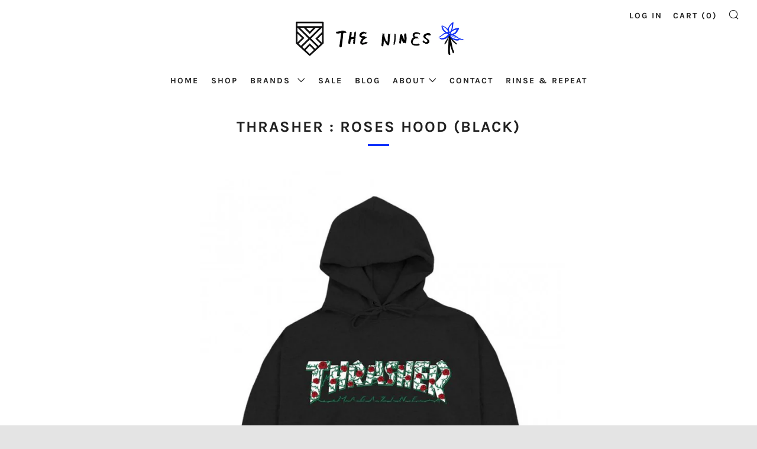

--- FILE ---
content_type: text/html; charset=utf-8
request_url: https://thenines.ph/products/thrasher-roses-hood-black
body_size: 18793
content:
<!doctype html>
<!--[if IE 8]><html class="no-js lt-ie9" lang="en"> <![endif]-->
<!--[if IE 9 ]><html class="ie9 no-js"> <![endif]-->
<!--[if (gt IE 9)|!(IE)]><!--> <html class="no-js"> <!--<![endif]-->
<head>
  	<meta charset="utf-8">
  	<meta http-equiv="X-UA-Compatible" content="IE=edge,chrome=1">
  	<meta name="viewport" content="width=device-width, initial-scale=1.0, height=device-height, minimum-scale=1.0, user-scalable=0">
  	<meta name="theme-color" content="#0f31fb">
  	<link rel="canonical" href="https://thenines.ph/products/thrasher-roses-hood-black">

  	
	    <link rel="shortcut icon" href="//thenines.ph/cdn/shop/files/rnr_favicon_32x32.png?v=1615319854" type="image/png">
	

  	<!-- Title and description ================================================== -->
  	<title>
  	Thrasher : Roses Hood (Black) &ndash; The Nines
  	</title>
  	
  		<meta name="description" content="Thrasher Roses Hood Hoodie Black">
  	 

  	<!-- /snippets/social-meta-tags.liquid -->




<meta property="og:site_name" content="The Nines">
<meta property="og:url" content="https://thenines.ph/products/thrasher-roses-hood-black">
<meta property="og:title" content="Thrasher : Roses Hood (Black)">
<meta property="og:type" content="product">
<meta property="og:description" content="Thrasher Roses Hood Hoodie Black">

  <meta property="og:price:amount" content="3,496.50">
  <meta property="og:price:currency" content="PHP">

<meta property="og:image" content="http://thenines.ph/cdn/shop/products/ThrasherRosesHood_Black_1200x1200.jpg?v=1653628513">
<meta property="og:image:secure_url" content="https://thenines.ph/cdn/shop/products/ThrasherRosesHood_Black_1200x1200.jpg?v=1653628513">


<meta name="twitter:card" content="summary_large_image">
<meta name="twitter:title" content="Thrasher : Roses Hood (Black)">
<meta name="twitter:description" content="Thrasher Roses Hood Hoodie Black">


  	<!-- CSS ================================================== -->
	<link href="//thenines.ph/cdn/shop/t/7/assets/main.scss.css?v=61463053135438818851699609912" rel="stylesheet" type="text/css" media="all" />

  	<!-- JS ================================================== -->
  	<script src="//thenines.ph/cdn/shop/t/7/assets/jquery.min.js?v=143819514376552347241607926708" type="text/javascript"></script>
  	<script src="//thenines.ph/cdn/shop/t/7/assets/plugins-top.js?v=152666347648553711101607926723" type="text/javascript"></script>

  	
  	<script type="text/javascript">
		theme = {};
		theme.t = {};
		theme.map = {};
		theme.cart_ajax = true;
	</script>

	<!-- Header hook for plugins ================================================== -->
  	<script>window.performance && window.performance.mark && window.performance.mark('shopify.content_for_header.start');</script><meta id="shopify-digital-wallet" name="shopify-digital-wallet" content="/4164029/digital_wallets/dialog">
<meta name="shopify-checkout-api-token" content="396d8e99f33e012c3a39e4d8f54fb946">
<meta id="in-context-paypal-metadata" data-shop-id="4164029" data-venmo-supported="false" data-environment="production" data-locale="en_US" data-paypal-v4="true" data-currency="PHP">
<link rel="alternate" type="application/json+oembed" href="https://thenines.ph/products/thrasher-roses-hood-black.oembed">
<script async="async" src="/checkouts/internal/preloads.js?locale=en-PH"></script>
<script id="shopify-features" type="application/json">{"accessToken":"396d8e99f33e012c3a39e4d8f54fb946","betas":["rich-media-storefront-analytics"],"domain":"thenines.ph","predictiveSearch":true,"shopId":4164029,"locale":"en"}</script>
<script>var Shopify = Shopify || {};
Shopify.shop = "bodegga.myshopify.com";
Shopify.locale = "en";
Shopify.currency = {"active":"PHP","rate":"1.0"};
Shopify.country = "PH";
Shopify.theme = {"name":"The Nines x Rinse \u0026 Repeat","id":83217678407,"schema_name":"Venue","schema_version":"3.8.0","theme_store_id":836,"role":"main"};
Shopify.theme.handle = "null";
Shopify.theme.style = {"id":null,"handle":null};
Shopify.cdnHost = "thenines.ph/cdn";
Shopify.routes = Shopify.routes || {};
Shopify.routes.root = "/";</script>
<script type="module">!function(o){(o.Shopify=o.Shopify||{}).modules=!0}(window);</script>
<script>!function(o){function n(){var o=[];function n(){o.push(Array.prototype.slice.apply(arguments))}return n.q=o,n}var t=o.Shopify=o.Shopify||{};t.loadFeatures=n(),t.autoloadFeatures=n()}(window);</script>
<script id="shop-js-analytics" type="application/json">{"pageType":"product"}</script>
<script defer="defer" async type="module" src="//thenines.ph/cdn/shopifycloud/shop-js/modules/v2/client.init-shop-cart-sync_C5BV16lS.en.esm.js"></script>
<script defer="defer" async type="module" src="//thenines.ph/cdn/shopifycloud/shop-js/modules/v2/chunk.common_CygWptCX.esm.js"></script>
<script type="module">
  await import("//thenines.ph/cdn/shopifycloud/shop-js/modules/v2/client.init-shop-cart-sync_C5BV16lS.en.esm.js");
await import("//thenines.ph/cdn/shopifycloud/shop-js/modules/v2/chunk.common_CygWptCX.esm.js");

  window.Shopify.SignInWithShop?.initShopCartSync?.({"fedCMEnabled":true,"windoidEnabled":true});

</script>
<script>(function() {
  var isLoaded = false;
  function asyncLoad() {
    if (isLoaded) return;
    isLoaded = true;
    var urls = ["\/\/www.powr.io\/powr.js?powr-token=bodegga.myshopify.com\u0026external-type=shopify\u0026shop=bodegga.myshopify.com"];
    for (var i = 0; i < urls.length; i++) {
      var s = document.createElement('script');
      s.type = 'text/javascript';
      s.async = true;
      s.src = urls[i];
      var x = document.getElementsByTagName('script')[0];
      x.parentNode.insertBefore(s, x);
    }
  };
  if(window.attachEvent) {
    window.attachEvent('onload', asyncLoad);
  } else {
    window.addEventListener('load', asyncLoad, false);
  }
})();</script>
<script id="__st">var __st={"a":4164029,"offset":28800,"reqid":"551341bf-7b16-4da0-b034-1c989edaf127-1768633041","pageurl":"thenines.ph\/products\/thrasher-roses-hood-black","u":"685879ab292c","p":"product","rtyp":"product","rid":6659956572231};</script>
<script>window.ShopifyPaypalV4VisibilityTracking = true;</script>
<script id="captcha-bootstrap">!function(){'use strict';const t='contact',e='account',n='new_comment',o=[[t,t],['blogs',n],['comments',n],[t,'customer']],c=[[e,'customer_login'],[e,'guest_login'],[e,'recover_customer_password'],[e,'create_customer']],r=t=>t.map((([t,e])=>`form[action*='/${t}']:not([data-nocaptcha='true']) input[name='form_type'][value='${e}']`)).join(','),a=t=>()=>t?[...document.querySelectorAll(t)].map((t=>t.form)):[];function s(){const t=[...o],e=r(t);return a(e)}const i='password',u='form_key',d=['recaptcha-v3-token','g-recaptcha-response','h-captcha-response',i],f=()=>{try{return window.sessionStorage}catch{return}},m='__shopify_v',_=t=>t.elements[u];function p(t,e,n=!1){try{const o=window.sessionStorage,c=JSON.parse(o.getItem(e)),{data:r}=function(t){const{data:e,action:n}=t;return t[m]||n?{data:e,action:n}:{data:t,action:n}}(c);for(const[e,n]of Object.entries(r))t.elements[e]&&(t.elements[e].value=n);n&&o.removeItem(e)}catch(o){console.error('form repopulation failed',{error:o})}}const l='form_type',E='cptcha';function T(t){t.dataset[E]=!0}const w=window,h=w.document,L='Shopify',v='ce_forms',y='captcha';let A=!1;((t,e)=>{const n=(g='f06e6c50-85a8-45c8-87d0-21a2b65856fe',I='https://cdn.shopify.com/shopifycloud/storefront-forms-hcaptcha/ce_storefront_forms_captcha_hcaptcha.v1.5.2.iife.js',D={infoText:'Protected by hCaptcha',privacyText:'Privacy',termsText:'Terms'},(t,e,n)=>{const o=w[L][v],c=o.bindForm;if(c)return c(t,g,e,D).then(n);var r;o.q.push([[t,g,e,D],n]),r=I,A||(h.body.append(Object.assign(h.createElement('script'),{id:'captcha-provider',async:!0,src:r})),A=!0)});var g,I,D;w[L]=w[L]||{},w[L][v]=w[L][v]||{},w[L][v].q=[],w[L][y]=w[L][y]||{},w[L][y].protect=function(t,e){n(t,void 0,e),T(t)},Object.freeze(w[L][y]),function(t,e,n,w,h,L){const[v,y,A,g]=function(t,e,n){const i=e?o:[],u=t?c:[],d=[...i,...u],f=r(d),m=r(i),_=r(d.filter((([t,e])=>n.includes(e))));return[a(f),a(m),a(_),s()]}(w,h,L),I=t=>{const e=t.target;return e instanceof HTMLFormElement?e:e&&e.form},D=t=>v().includes(t);t.addEventListener('submit',(t=>{const e=I(t);if(!e)return;const n=D(e)&&!e.dataset.hcaptchaBound&&!e.dataset.recaptchaBound,o=_(e),c=g().includes(e)&&(!o||!o.value);(n||c)&&t.preventDefault(),c&&!n&&(function(t){try{if(!f())return;!function(t){const e=f();if(!e)return;const n=_(t);if(!n)return;const o=n.value;o&&e.removeItem(o)}(t);const e=Array.from(Array(32),(()=>Math.random().toString(36)[2])).join('');!function(t,e){_(t)||t.append(Object.assign(document.createElement('input'),{type:'hidden',name:u})),t.elements[u].value=e}(t,e),function(t,e){const n=f();if(!n)return;const o=[...t.querySelectorAll(`input[type='${i}']`)].map((({name:t})=>t)),c=[...d,...o],r={};for(const[a,s]of new FormData(t).entries())c.includes(a)||(r[a]=s);n.setItem(e,JSON.stringify({[m]:1,action:t.action,data:r}))}(t,e)}catch(e){console.error('failed to persist form',e)}}(e),e.submit())}));const S=(t,e)=>{t&&!t.dataset[E]&&(n(t,e.some((e=>e===t))),T(t))};for(const o of['focusin','change'])t.addEventListener(o,(t=>{const e=I(t);D(e)&&S(e,y())}));const B=e.get('form_key'),M=e.get(l),P=B&&M;t.addEventListener('DOMContentLoaded',(()=>{const t=y();if(P)for(const e of t)e.elements[l].value===M&&p(e,B);[...new Set([...A(),...v().filter((t=>'true'===t.dataset.shopifyCaptcha))])].forEach((e=>S(e,t)))}))}(h,new URLSearchParams(w.location.search),n,t,e,['guest_login'])})(!0,!0)}();</script>
<script integrity="sha256-4kQ18oKyAcykRKYeNunJcIwy7WH5gtpwJnB7kiuLZ1E=" data-source-attribution="shopify.loadfeatures" defer="defer" src="//thenines.ph/cdn/shopifycloud/storefront/assets/storefront/load_feature-a0a9edcb.js" crossorigin="anonymous"></script>
<script data-source-attribution="shopify.dynamic_checkout.dynamic.init">var Shopify=Shopify||{};Shopify.PaymentButton=Shopify.PaymentButton||{isStorefrontPortableWallets:!0,init:function(){window.Shopify.PaymentButton.init=function(){};var t=document.createElement("script");t.src="https://thenines.ph/cdn/shopifycloud/portable-wallets/latest/portable-wallets.en.js",t.type="module",document.head.appendChild(t)}};
</script>
<script data-source-attribution="shopify.dynamic_checkout.buyer_consent">
  function portableWalletsHideBuyerConsent(e){var t=document.getElementById("shopify-buyer-consent"),n=document.getElementById("shopify-subscription-policy-button");t&&n&&(t.classList.add("hidden"),t.setAttribute("aria-hidden","true"),n.removeEventListener("click",e))}function portableWalletsShowBuyerConsent(e){var t=document.getElementById("shopify-buyer-consent"),n=document.getElementById("shopify-subscription-policy-button");t&&n&&(t.classList.remove("hidden"),t.removeAttribute("aria-hidden"),n.addEventListener("click",e))}window.Shopify?.PaymentButton&&(window.Shopify.PaymentButton.hideBuyerConsent=portableWalletsHideBuyerConsent,window.Shopify.PaymentButton.showBuyerConsent=portableWalletsShowBuyerConsent);
</script>
<script data-source-attribution="shopify.dynamic_checkout.cart.bootstrap">document.addEventListener("DOMContentLoaded",(function(){function t(){return document.querySelector("shopify-accelerated-checkout-cart, shopify-accelerated-checkout")}if(t())Shopify.PaymentButton.init();else{new MutationObserver((function(e,n){t()&&(Shopify.PaymentButton.init(),n.disconnect())})).observe(document.body,{childList:!0,subtree:!0})}}));
</script>
<link id="shopify-accelerated-checkout-styles" rel="stylesheet" media="screen" href="https://thenines.ph/cdn/shopifycloud/portable-wallets/latest/accelerated-checkout-backwards-compat.css" crossorigin="anonymous">
<style id="shopify-accelerated-checkout-cart">
        #shopify-buyer-consent {
  margin-top: 1em;
  display: inline-block;
  width: 100%;
}

#shopify-buyer-consent.hidden {
  display: none;
}

#shopify-subscription-policy-button {
  background: none;
  border: none;
  padding: 0;
  text-decoration: underline;
  font-size: inherit;
  cursor: pointer;
}

#shopify-subscription-policy-button::before {
  box-shadow: none;
}

      </style>

<script>window.performance && window.performance.mark && window.performance.mark('shopify.content_for_header.end');</script>
<script id="bold-platform-data" type="application/json">
    {
        "shop": {
            "domain": "thenines.ph",
            "permanent_domain": "bodegga.myshopify.com",
            "url": "https://thenines.ph",
            "secure_url": "https://thenines.ph",
            "money_format": "\u0026#8369;{{amount}}",
            "currency": "PHP"
        },
        "customer": {
            "id": null,
            "tags": null
        },
        "cart": {"note":null,"attributes":{},"original_total_price":0,"total_price":0,"total_discount":0,"total_weight":0.0,"item_count":0,"items":[],"requires_shipping":false,"currency":"PHP","items_subtotal_price":0,"cart_level_discount_applications":[],"checkout_charge_amount":0},
        "template": "product",
        "product": {"id":6659956572231,"title":"Thrasher : Roses Hood (Black)","handle":"thrasher-roses-hood-black","description":"\u003cul\u003e\n\u003cli\u003eThrasher Roses Hood\u003c\/li\u003e\n\u003cli\u003eHoodie\u003c\/li\u003e\n\u003cli\u003eBlack\u003c\/li\u003e\n\u003c\/ul\u003e","published_at":"2022-05-27T13:27:03+08:00","created_at":"2022-05-27T13:15:11+08:00","vendor":"Thrasher","type":"Jacket","tags":["jacket","Thrasher"],"price":349650,"price_min":349650,"price_max":349650,"available":true,"price_varies":false,"compare_at_price":499500,"compare_at_price_min":499500,"compare_at_price_max":499500,"compare_at_price_varies":false,"variants":[{"id":39675280752711,"title":"S","option1":"S","option2":null,"option3":null,"sku":"Regain-314286-BLK-S","requires_shipping":true,"taxable":true,"featured_image":null,"available":true,"name":"Thrasher : Roses Hood (Black) - S","public_title":"S","options":["S"],"price":349650,"weight":0,"compare_at_price":499500,"inventory_quantity":1,"inventory_management":"shopify","inventory_policy":"deny","barcode":"","requires_selling_plan":false,"selling_plan_allocations":[]},{"id":39675280785479,"title":"M","option1":"M","option2":null,"option3":null,"sku":"Regain-314286-BLK-M","requires_shipping":true,"taxable":true,"featured_image":null,"available":true,"name":"Thrasher : Roses Hood (Black) - M","public_title":"M","options":["M"],"price":349650,"weight":0,"compare_at_price":499500,"inventory_quantity":2,"inventory_management":"shopify","inventory_policy":"deny","barcode":"","requires_selling_plan":false,"selling_plan_allocations":[]},{"id":39675280818247,"title":"L","option1":"L","option2":null,"option3":null,"sku":"Regain-314286-BLK-L","requires_shipping":true,"taxable":true,"featured_image":null,"available":true,"name":"Thrasher : Roses Hood (Black) - L","public_title":"L","options":["L"],"price":349650,"weight":0,"compare_at_price":499500,"inventory_quantity":1,"inventory_management":"shopify","inventory_policy":"deny","barcode":"","requires_selling_plan":false,"selling_plan_allocations":[]},{"id":39675280851015,"title":"XL","option1":"XL","option2":null,"option3":null,"sku":"Regain-314286-BLK-XL","requires_shipping":true,"taxable":true,"featured_image":null,"available":true,"name":"Thrasher : Roses Hood (Black) - XL","public_title":"XL","options":["XL"],"price":349650,"weight":0,"compare_at_price":499500,"inventory_quantity":2,"inventory_management":"shopify","inventory_policy":"deny","barcode":"","requires_selling_plan":false,"selling_plan_allocations":[]}],"images":["\/\/thenines.ph\/cdn\/shop\/products\/ThrasherRosesHood_Black.jpg?v=1653628513"],"featured_image":"\/\/thenines.ph\/cdn\/shop\/products\/ThrasherRosesHood_Black.jpg?v=1653628513","options":["Size"],"media":[{"alt":null,"id":21052902637639,"position":1,"preview_image":{"aspect_ratio":0.8,"height":1000,"width":800,"src":"\/\/thenines.ph\/cdn\/shop\/products\/ThrasherRosesHood_Black.jpg?v=1653628513"},"aspect_ratio":0.8,"height":1000,"media_type":"image","src":"\/\/thenines.ph\/cdn\/shop\/products\/ThrasherRosesHood_Black.jpg?v=1653628513","width":800}],"requires_selling_plan":false,"selling_plan_groups":[],"content":"\u003cul\u003e\n\u003cli\u003eThrasher Roses Hood\u003c\/li\u003e\n\u003cli\u003eHoodie\u003c\/li\u003e\n\u003cli\u003eBlack\u003c\/li\u003e\n\u003c\/ul\u003e"},
        "collection": null
    }
</script>
<style>
    .money[data-product-id], .money[data-product-handle], .money[data-variant-id], .money[data-line-index], .money[data-cart-total] {
        animation: moneyAnimation 0s 2s forwards;
        visibility: hidden;
    }
    @keyframes moneyAnimation {
        to   { visibility: visible; }
    }
</style>

<script src="https://static.boldcommerce.com/bold-platform/sf/pr.js" type="text/javascript"></script><link href="https://monorail-edge.shopifysvc.com" rel="dns-prefetch">
<script>(function(){if ("sendBeacon" in navigator && "performance" in window) {try {var session_token_from_headers = performance.getEntriesByType('navigation')[0].serverTiming.find(x => x.name == '_s').description;} catch {var session_token_from_headers = undefined;}var session_cookie_matches = document.cookie.match(/_shopify_s=([^;]*)/);var session_token_from_cookie = session_cookie_matches && session_cookie_matches.length === 2 ? session_cookie_matches[1] : "";var session_token = session_token_from_headers || session_token_from_cookie || "";function handle_abandonment_event(e) {var entries = performance.getEntries().filter(function(entry) {return /monorail-edge.shopifysvc.com/.test(entry.name);});if (!window.abandonment_tracked && entries.length === 0) {window.abandonment_tracked = true;var currentMs = Date.now();var navigation_start = performance.timing.navigationStart;var payload = {shop_id: 4164029,url: window.location.href,navigation_start,duration: currentMs - navigation_start,session_token,page_type: "product"};window.navigator.sendBeacon("https://monorail-edge.shopifysvc.com/v1/produce", JSON.stringify({schema_id: "online_store_buyer_site_abandonment/1.1",payload: payload,metadata: {event_created_at_ms: currentMs,event_sent_at_ms: currentMs}}));}}window.addEventListener('pagehide', handle_abandonment_event);}}());</script>
<script id="web-pixels-manager-setup">(function e(e,d,r,n,o){if(void 0===o&&(o={}),!Boolean(null===(a=null===(i=window.Shopify)||void 0===i?void 0:i.analytics)||void 0===a?void 0:a.replayQueue)){var i,a;window.Shopify=window.Shopify||{};var t=window.Shopify;t.analytics=t.analytics||{};var s=t.analytics;s.replayQueue=[],s.publish=function(e,d,r){return s.replayQueue.push([e,d,r]),!0};try{self.performance.mark("wpm:start")}catch(e){}var l=function(){var e={modern:/Edge?\/(1{2}[4-9]|1[2-9]\d|[2-9]\d{2}|\d{4,})\.\d+(\.\d+|)|Firefox\/(1{2}[4-9]|1[2-9]\d|[2-9]\d{2}|\d{4,})\.\d+(\.\d+|)|Chrom(ium|e)\/(9{2}|\d{3,})\.\d+(\.\d+|)|(Maci|X1{2}).+ Version\/(15\.\d+|(1[6-9]|[2-9]\d|\d{3,})\.\d+)([,.]\d+|)( \(\w+\)|)( Mobile\/\w+|) Safari\/|Chrome.+OPR\/(9{2}|\d{3,})\.\d+\.\d+|(CPU[ +]OS|iPhone[ +]OS|CPU[ +]iPhone|CPU IPhone OS|CPU iPad OS)[ +]+(15[._]\d+|(1[6-9]|[2-9]\d|\d{3,})[._]\d+)([._]\d+|)|Android:?[ /-](13[3-9]|1[4-9]\d|[2-9]\d{2}|\d{4,})(\.\d+|)(\.\d+|)|Android.+Firefox\/(13[5-9]|1[4-9]\d|[2-9]\d{2}|\d{4,})\.\d+(\.\d+|)|Android.+Chrom(ium|e)\/(13[3-9]|1[4-9]\d|[2-9]\d{2}|\d{4,})\.\d+(\.\d+|)|SamsungBrowser\/([2-9]\d|\d{3,})\.\d+/,legacy:/Edge?\/(1[6-9]|[2-9]\d|\d{3,})\.\d+(\.\d+|)|Firefox\/(5[4-9]|[6-9]\d|\d{3,})\.\d+(\.\d+|)|Chrom(ium|e)\/(5[1-9]|[6-9]\d|\d{3,})\.\d+(\.\d+|)([\d.]+$|.*Safari\/(?![\d.]+ Edge\/[\d.]+$))|(Maci|X1{2}).+ Version\/(10\.\d+|(1[1-9]|[2-9]\d|\d{3,})\.\d+)([,.]\d+|)( \(\w+\)|)( Mobile\/\w+|) Safari\/|Chrome.+OPR\/(3[89]|[4-9]\d|\d{3,})\.\d+\.\d+|(CPU[ +]OS|iPhone[ +]OS|CPU[ +]iPhone|CPU IPhone OS|CPU iPad OS)[ +]+(10[._]\d+|(1[1-9]|[2-9]\d|\d{3,})[._]\d+)([._]\d+|)|Android:?[ /-](13[3-9]|1[4-9]\d|[2-9]\d{2}|\d{4,})(\.\d+|)(\.\d+|)|Mobile Safari.+OPR\/([89]\d|\d{3,})\.\d+\.\d+|Android.+Firefox\/(13[5-9]|1[4-9]\d|[2-9]\d{2}|\d{4,})\.\d+(\.\d+|)|Android.+Chrom(ium|e)\/(13[3-9]|1[4-9]\d|[2-9]\d{2}|\d{4,})\.\d+(\.\d+|)|Android.+(UC? ?Browser|UCWEB|U3)[ /]?(15\.([5-9]|\d{2,})|(1[6-9]|[2-9]\d|\d{3,})\.\d+)\.\d+|SamsungBrowser\/(5\.\d+|([6-9]|\d{2,})\.\d+)|Android.+MQ{2}Browser\/(14(\.(9|\d{2,})|)|(1[5-9]|[2-9]\d|\d{3,})(\.\d+|))(\.\d+|)|K[Aa][Ii]OS\/(3\.\d+|([4-9]|\d{2,})\.\d+)(\.\d+|)/},d=e.modern,r=e.legacy,n=navigator.userAgent;return n.match(d)?"modern":n.match(r)?"legacy":"unknown"}(),u="modern"===l?"modern":"legacy",c=(null!=n?n:{modern:"",legacy:""})[u],f=function(e){return[e.baseUrl,"/wpm","/b",e.hashVersion,"modern"===e.buildTarget?"m":"l",".js"].join("")}({baseUrl:d,hashVersion:r,buildTarget:u}),m=function(e){var d=e.version,r=e.bundleTarget,n=e.surface,o=e.pageUrl,i=e.monorailEndpoint;return{emit:function(e){var a=e.status,t=e.errorMsg,s=(new Date).getTime(),l=JSON.stringify({metadata:{event_sent_at_ms:s},events:[{schema_id:"web_pixels_manager_load/3.1",payload:{version:d,bundle_target:r,page_url:o,status:a,surface:n,error_msg:t},metadata:{event_created_at_ms:s}}]});if(!i)return console&&console.warn&&console.warn("[Web Pixels Manager] No Monorail endpoint provided, skipping logging."),!1;try{return self.navigator.sendBeacon.bind(self.navigator)(i,l)}catch(e){}var u=new XMLHttpRequest;try{return u.open("POST",i,!0),u.setRequestHeader("Content-Type","text/plain"),u.send(l),!0}catch(e){return console&&console.warn&&console.warn("[Web Pixels Manager] Got an unhandled error while logging to Monorail."),!1}}}}({version:r,bundleTarget:l,surface:e.surface,pageUrl:self.location.href,monorailEndpoint:e.monorailEndpoint});try{o.browserTarget=l,function(e){var d=e.src,r=e.async,n=void 0===r||r,o=e.onload,i=e.onerror,a=e.sri,t=e.scriptDataAttributes,s=void 0===t?{}:t,l=document.createElement("script"),u=document.querySelector("head"),c=document.querySelector("body");if(l.async=n,l.src=d,a&&(l.integrity=a,l.crossOrigin="anonymous"),s)for(var f in s)if(Object.prototype.hasOwnProperty.call(s,f))try{l.dataset[f]=s[f]}catch(e){}if(o&&l.addEventListener("load",o),i&&l.addEventListener("error",i),u)u.appendChild(l);else{if(!c)throw new Error("Did not find a head or body element to append the script");c.appendChild(l)}}({src:f,async:!0,onload:function(){if(!function(){var e,d;return Boolean(null===(d=null===(e=window.Shopify)||void 0===e?void 0:e.analytics)||void 0===d?void 0:d.initialized)}()){var d=window.webPixelsManager.init(e)||void 0;if(d){var r=window.Shopify.analytics;r.replayQueue.forEach((function(e){var r=e[0],n=e[1],o=e[2];d.publishCustomEvent(r,n,o)})),r.replayQueue=[],r.publish=d.publishCustomEvent,r.visitor=d.visitor,r.initialized=!0}}},onerror:function(){return m.emit({status:"failed",errorMsg:"".concat(f," has failed to load")})},sri:function(e){var d=/^sha384-[A-Za-z0-9+/=]+$/;return"string"==typeof e&&d.test(e)}(c)?c:"",scriptDataAttributes:o}),m.emit({status:"loading"})}catch(e){m.emit({status:"failed",errorMsg:(null==e?void 0:e.message)||"Unknown error"})}}})({shopId: 4164029,storefrontBaseUrl: "https://thenines.ph",extensionsBaseUrl: "https://extensions.shopifycdn.com/cdn/shopifycloud/web-pixels-manager",monorailEndpoint: "https://monorail-edge.shopifysvc.com/unstable/produce_batch",surface: "storefront-renderer",enabledBetaFlags: ["2dca8a86"],webPixelsConfigList: [{"id":"76644423","configuration":"{\"pixel_id\":\"533593737807273\",\"pixel_type\":\"facebook_pixel\",\"metaapp_system_user_token\":\"-\"}","eventPayloadVersion":"v1","runtimeContext":"OPEN","scriptVersion":"ca16bc87fe92b6042fbaa3acc2fbdaa6","type":"APP","apiClientId":2329312,"privacyPurposes":["ANALYTICS","MARKETING","SALE_OF_DATA"],"dataSharingAdjustments":{"protectedCustomerApprovalScopes":["read_customer_address","read_customer_email","read_customer_name","read_customer_personal_data","read_customer_phone"]}},{"id":"shopify-app-pixel","configuration":"{}","eventPayloadVersion":"v1","runtimeContext":"STRICT","scriptVersion":"0450","apiClientId":"shopify-pixel","type":"APP","privacyPurposes":["ANALYTICS","MARKETING"]},{"id":"shopify-custom-pixel","eventPayloadVersion":"v1","runtimeContext":"LAX","scriptVersion":"0450","apiClientId":"shopify-pixel","type":"CUSTOM","privacyPurposes":["ANALYTICS","MARKETING"]}],isMerchantRequest: false,initData: {"shop":{"name":"The Nines","paymentSettings":{"currencyCode":"PHP"},"myshopifyDomain":"bodegga.myshopify.com","countryCode":"PH","storefrontUrl":"https:\/\/thenines.ph"},"customer":null,"cart":null,"checkout":null,"productVariants":[{"price":{"amount":3496.5,"currencyCode":"PHP"},"product":{"title":"Thrasher : Roses Hood (Black)","vendor":"Thrasher","id":"6659956572231","untranslatedTitle":"Thrasher : Roses Hood (Black)","url":"\/products\/thrasher-roses-hood-black","type":"Jacket"},"id":"39675280752711","image":{"src":"\/\/thenines.ph\/cdn\/shop\/products\/ThrasherRosesHood_Black.jpg?v=1653628513"},"sku":"Regain-314286-BLK-S","title":"S","untranslatedTitle":"S"},{"price":{"amount":3496.5,"currencyCode":"PHP"},"product":{"title":"Thrasher : Roses Hood (Black)","vendor":"Thrasher","id":"6659956572231","untranslatedTitle":"Thrasher : Roses Hood (Black)","url":"\/products\/thrasher-roses-hood-black","type":"Jacket"},"id":"39675280785479","image":{"src":"\/\/thenines.ph\/cdn\/shop\/products\/ThrasherRosesHood_Black.jpg?v=1653628513"},"sku":"Regain-314286-BLK-M","title":"M","untranslatedTitle":"M"},{"price":{"amount":3496.5,"currencyCode":"PHP"},"product":{"title":"Thrasher : Roses Hood (Black)","vendor":"Thrasher","id":"6659956572231","untranslatedTitle":"Thrasher : Roses Hood (Black)","url":"\/products\/thrasher-roses-hood-black","type":"Jacket"},"id":"39675280818247","image":{"src":"\/\/thenines.ph\/cdn\/shop\/products\/ThrasherRosesHood_Black.jpg?v=1653628513"},"sku":"Regain-314286-BLK-L","title":"L","untranslatedTitle":"L"},{"price":{"amount":3496.5,"currencyCode":"PHP"},"product":{"title":"Thrasher : Roses Hood (Black)","vendor":"Thrasher","id":"6659956572231","untranslatedTitle":"Thrasher : Roses Hood (Black)","url":"\/products\/thrasher-roses-hood-black","type":"Jacket"},"id":"39675280851015","image":{"src":"\/\/thenines.ph\/cdn\/shop\/products\/ThrasherRosesHood_Black.jpg?v=1653628513"},"sku":"Regain-314286-BLK-XL","title":"XL","untranslatedTitle":"XL"}],"purchasingCompany":null},},"https://thenines.ph/cdn","fcfee988w5aeb613cpc8e4bc33m6693e112",{"modern":"","legacy":""},{"shopId":"4164029","storefrontBaseUrl":"https:\/\/thenines.ph","extensionBaseUrl":"https:\/\/extensions.shopifycdn.com\/cdn\/shopifycloud\/web-pixels-manager","surface":"storefront-renderer","enabledBetaFlags":"[\"2dca8a86\"]","isMerchantRequest":"false","hashVersion":"fcfee988w5aeb613cpc8e4bc33m6693e112","publish":"custom","events":"[[\"page_viewed\",{}],[\"product_viewed\",{\"productVariant\":{\"price\":{\"amount\":3496.5,\"currencyCode\":\"PHP\"},\"product\":{\"title\":\"Thrasher : Roses Hood (Black)\",\"vendor\":\"Thrasher\",\"id\":\"6659956572231\",\"untranslatedTitle\":\"Thrasher : Roses Hood (Black)\",\"url\":\"\/products\/thrasher-roses-hood-black\",\"type\":\"Jacket\"},\"id\":\"39675280752711\",\"image\":{\"src\":\"\/\/thenines.ph\/cdn\/shop\/products\/ThrasherRosesHood_Black.jpg?v=1653628513\"},\"sku\":\"Regain-314286-BLK-S\",\"title\":\"S\",\"untranslatedTitle\":\"S\"}}]]"});</script><script>
  window.ShopifyAnalytics = window.ShopifyAnalytics || {};
  window.ShopifyAnalytics.meta = window.ShopifyAnalytics.meta || {};
  window.ShopifyAnalytics.meta.currency = 'PHP';
  var meta = {"product":{"id":6659956572231,"gid":"gid:\/\/shopify\/Product\/6659956572231","vendor":"Thrasher","type":"Jacket","handle":"thrasher-roses-hood-black","variants":[{"id":39675280752711,"price":349650,"name":"Thrasher : Roses Hood (Black) - S","public_title":"S","sku":"Regain-314286-BLK-S"},{"id":39675280785479,"price":349650,"name":"Thrasher : Roses Hood (Black) - M","public_title":"M","sku":"Regain-314286-BLK-M"},{"id":39675280818247,"price":349650,"name":"Thrasher : Roses Hood (Black) - L","public_title":"L","sku":"Regain-314286-BLK-L"},{"id":39675280851015,"price":349650,"name":"Thrasher : Roses Hood (Black) - XL","public_title":"XL","sku":"Regain-314286-BLK-XL"}],"remote":false},"page":{"pageType":"product","resourceType":"product","resourceId":6659956572231,"requestId":"551341bf-7b16-4da0-b034-1c989edaf127-1768633041"}};
  for (var attr in meta) {
    window.ShopifyAnalytics.meta[attr] = meta[attr];
  }
</script>
<script class="analytics">
  (function () {
    var customDocumentWrite = function(content) {
      var jquery = null;

      if (window.jQuery) {
        jquery = window.jQuery;
      } else if (window.Checkout && window.Checkout.$) {
        jquery = window.Checkout.$;
      }

      if (jquery) {
        jquery('body').append(content);
      }
    };

    var hasLoggedConversion = function(token) {
      if (token) {
        return document.cookie.indexOf('loggedConversion=' + token) !== -1;
      }
      return false;
    }

    var setCookieIfConversion = function(token) {
      if (token) {
        var twoMonthsFromNow = new Date(Date.now());
        twoMonthsFromNow.setMonth(twoMonthsFromNow.getMonth() + 2);

        document.cookie = 'loggedConversion=' + token + '; expires=' + twoMonthsFromNow;
      }
    }

    var trekkie = window.ShopifyAnalytics.lib = window.trekkie = window.trekkie || [];
    if (trekkie.integrations) {
      return;
    }
    trekkie.methods = [
      'identify',
      'page',
      'ready',
      'track',
      'trackForm',
      'trackLink'
    ];
    trekkie.factory = function(method) {
      return function() {
        var args = Array.prototype.slice.call(arguments);
        args.unshift(method);
        trekkie.push(args);
        return trekkie;
      };
    };
    for (var i = 0; i < trekkie.methods.length; i++) {
      var key = trekkie.methods[i];
      trekkie[key] = trekkie.factory(key);
    }
    trekkie.load = function(config) {
      trekkie.config = config || {};
      trekkie.config.initialDocumentCookie = document.cookie;
      var first = document.getElementsByTagName('script')[0];
      var script = document.createElement('script');
      script.type = 'text/javascript';
      script.onerror = function(e) {
        var scriptFallback = document.createElement('script');
        scriptFallback.type = 'text/javascript';
        scriptFallback.onerror = function(error) {
                var Monorail = {
      produce: function produce(monorailDomain, schemaId, payload) {
        var currentMs = new Date().getTime();
        var event = {
          schema_id: schemaId,
          payload: payload,
          metadata: {
            event_created_at_ms: currentMs,
            event_sent_at_ms: currentMs
          }
        };
        return Monorail.sendRequest("https://" + monorailDomain + "/v1/produce", JSON.stringify(event));
      },
      sendRequest: function sendRequest(endpointUrl, payload) {
        // Try the sendBeacon API
        if (window && window.navigator && typeof window.navigator.sendBeacon === 'function' && typeof window.Blob === 'function' && !Monorail.isIos12()) {
          var blobData = new window.Blob([payload], {
            type: 'text/plain'
          });

          if (window.navigator.sendBeacon(endpointUrl, blobData)) {
            return true;
          } // sendBeacon was not successful

        } // XHR beacon

        var xhr = new XMLHttpRequest();

        try {
          xhr.open('POST', endpointUrl);
          xhr.setRequestHeader('Content-Type', 'text/plain');
          xhr.send(payload);
        } catch (e) {
          console.log(e);
        }

        return false;
      },
      isIos12: function isIos12() {
        return window.navigator.userAgent.lastIndexOf('iPhone; CPU iPhone OS 12_') !== -1 || window.navigator.userAgent.lastIndexOf('iPad; CPU OS 12_') !== -1;
      }
    };
    Monorail.produce('monorail-edge.shopifysvc.com',
      'trekkie_storefront_load_errors/1.1',
      {shop_id: 4164029,
      theme_id: 83217678407,
      app_name: "storefront",
      context_url: window.location.href,
      source_url: "//thenines.ph/cdn/s/trekkie.storefront.cd680fe47e6c39ca5d5df5f0a32d569bc48c0f27.min.js"});

        };
        scriptFallback.async = true;
        scriptFallback.src = '//thenines.ph/cdn/s/trekkie.storefront.cd680fe47e6c39ca5d5df5f0a32d569bc48c0f27.min.js';
        first.parentNode.insertBefore(scriptFallback, first);
      };
      script.async = true;
      script.src = '//thenines.ph/cdn/s/trekkie.storefront.cd680fe47e6c39ca5d5df5f0a32d569bc48c0f27.min.js';
      first.parentNode.insertBefore(script, first);
    };
    trekkie.load(
      {"Trekkie":{"appName":"storefront","development":false,"defaultAttributes":{"shopId":4164029,"isMerchantRequest":null,"themeId":83217678407,"themeCityHash":"9870601453097225693","contentLanguage":"en","currency":"PHP","eventMetadataId":"9545b046-4b47-4d2a-b89a-ecc9da303d16"},"isServerSideCookieWritingEnabled":true,"monorailRegion":"shop_domain","enabledBetaFlags":["65f19447"]},"Session Attribution":{},"S2S":{"facebookCapiEnabled":true,"source":"trekkie-storefront-renderer","apiClientId":580111}}
    );

    var loaded = false;
    trekkie.ready(function() {
      if (loaded) return;
      loaded = true;

      window.ShopifyAnalytics.lib = window.trekkie;

      var originalDocumentWrite = document.write;
      document.write = customDocumentWrite;
      try { window.ShopifyAnalytics.merchantGoogleAnalytics.call(this); } catch(error) {};
      document.write = originalDocumentWrite;

      window.ShopifyAnalytics.lib.page(null,{"pageType":"product","resourceType":"product","resourceId":6659956572231,"requestId":"551341bf-7b16-4da0-b034-1c989edaf127-1768633041","shopifyEmitted":true});

      var match = window.location.pathname.match(/checkouts\/(.+)\/(thank_you|post_purchase)/)
      var token = match? match[1]: undefined;
      if (!hasLoggedConversion(token)) {
        setCookieIfConversion(token);
        window.ShopifyAnalytics.lib.track("Viewed Product",{"currency":"PHP","variantId":39675280752711,"productId":6659956572231,"productGid":"gid:\/\/shopify\/Product\/6659956572231","name":"Thrasher : Roses Hood (Black) - S","price":"3496.50","sku":"Regain-314286-BLK-S","brand":"Thrasher","variant":"S","category":"Jacket","nonInteraction":true,"remote":false},undefined,undefined,{"shopifyEmitted":true});
      window.ShopifyAnalytics.lib.track("monorail:\/\/trekkie_storefront_viewed_product\/1.1",{"currency":"PHP","variantId":39675280752711,"productId":6659956572231,"productGid":"gid:\/\/shopify\/Product\/6659956572231","name":"Thrasher : Roses Hood (Black) - S","price":"3496.50","sku":"Regain-314286-BLK-S","brand":"Thrasher","variant":"S","category":"Jacket","nonInteraction":true,"remote":false,"referer":"https:\/\/thenines.ph\/products\/thrasher-roses-hood-black"});
      }
    });


        var eventsListenerScript = document.createElement('script');
        eventsListenerScript.async = true;
        eventsListenerScript.src = "//thenines.ph/cdn/shopifycloud/storefront/assets/shop_events_listener-3da45d37.js";
        document.getElementsByTagName('head')[0].appendChild(eventsListenerScript);

})();</script>
<script
  defer
  src="https://thenines.ph/cdn/shopifycloud/perf-kit/shopify-perf-kit-3.0.4.min.js"
  data-application="storefront-renderer"
  data-shop-id="4164029"
  data-render-region="gcp-us-central1"
  data-page-type="product"
  data-theme-instance-id="83217678407"
  data-theme-name="Venue"
  data-theme-version="3.8.0"
  data-monorail-region="shop_domain"
  data-resource-timing-sampling-rate="10"
  data-shs="true"
  data-shs-beacon="true"
  data-shs-export-with-fetch="true"
  data-shs-logs-sample-rate="1"
  data-shs-beacon-endpoint="https://thenines.ph/api/collect"
></script>
</head>  

<body id="thrasher-roses-hood-black" class="template-product" >
	<script type="text/javascript">
		//loading class for animations
		document.body.className += ' ' + 'theme-loading';
	</script>

	<div class="page-container">
		<div id="shopify-section-mobile-drawer" class="shopify-section js-section__mobile-draw"><style>
.mobile-draw,
.mobile-draw .mfp-close {
    background-color: #ffffff;
}
.mobile-draw__currency {
    background-color: #f2f2f2;   
}
</style>

<div class="mobile-draw mobile-draw--dark js-menu-draw mfp-hide">

    

    <div class="mobile-draw__wrapper">    

        <nav class="mobile-draw__nav mobile-nav">
            <ul class="mobile-nav__items o-list-bare">

                
                    
                    <li class="mobile-nav__item">
                        <a href="/" class="mobile-nav__link">Home</a>

                        
                    </li>
                
                    
                    <li class="mobile-nav__item">
                        <a href="/collections/all" class="mobile-nav__link">Shop</a>

                        
                    </li>
                
                    
                    <li class="mobile-nav__item mobile-nav__item--sub" aria-has-popup="true" aria-expanded="false" aria-controls="mobile-sub-3">
                        <a href="#mobile-sub-3" class="mobile-nav__link mobile-nav__link--sub js-toggle-trigger">Brands </a>

                        
                            <div class="mobile-nav__sub js-toggle-target" id="mobile-sub-3">
                                <ul class="mobile-nav__sub__items o-list-bare">
                                    
                                    
                                        <li class="mobile-nav__sub__item" aria-has-popup="true" aria-expanded="false" aria-controls="mobile-sub-t-3-1">
                                            <a href="/collections/alltimers" class="mobile-nav__sub__link">Alltimers</a>

                                            

                                        </li>
                                    
                                        <li class="mobile-nav__sub__item" aria-has-popup="true" aria-expanded="false" aria-controls="mobile-sub-t-3-2">
                                            <a href="/collections/arkk" class="mobile-nav__sub__link">Arkk</a>

                                            

                                        </li>
                                    
                                        <li class="mobile-nav__sub__item" aria-has-popup="true" aria-expanded="false" aria-controls="mobile-sub-t-3-3">
                                            <a href="/collections/ben-davis" class="mobile-nav__sub__link">Ben Davis</a>

                                            

                                        </li>
                                    
                                        <li class="mobile-nav__sub__item" aria-has-popup="true" aria-expanded="false" aria-controls="mobile-sub-t-3-4">
                                            <a href="/collections/black-scale" class="mobile-nav__sub__link">Black Scale</a>

                                            

                                        </li>
                                    
                                        <li class="mobile-nav__sub__item" aria-has-popup="true" aria-expanded="false" aria-controls="mobile-sub-t-3-5">
                                            <a href="/collections/champion" class="mobile-nav__sub__link">Champion</a>

                                            

                                        </li>
                                    
                                        <li class="mobile-nav__sub__item" aria-has-popup="true" aria-expanded="false" aria-controls="mobile-sub-t-3-6">
                                            <a href="/collections/crysp-denim" class="mobile-nav__sub__link">Crysp Denim</a>

                                            

                                        </li>
                                    
                                        <li class="mobile-nav__sub__item" aria-has-popup="true" aria-expanded="false" aria-controls="mobile-sub-t-3-7">
                                            <a href="/collections/dbtk" class="mobile-nav__sub__link">DBTK</a>

                                            

                                        </li>
                                    
                                        <li class="mobile-nav__sub__item" aria-has-popup="true" aria-expanded="false" aria-controls="mobile-sub-t-3-8">
                                            <a href="/collections/decades" class="mobile-nav__sub__link">Decades</a>

                                            

                                        </li>
                                    
                                        <li class="mobile-nav__sub__item" aria-has-popup="true" aria-expanded="false" aria-controls="mobile-sub-t-3-9">
                                            <a href="/collections/elhaus" class="mobile-nav__sub__link">ELHAUS</a>

                                            

                                        </li>
                                    
                                        <li class="mobile-nav__sub__item" aria-has-popup="true" aria-expanded="false" aria-controls="mobile-sub-t-3-10">
                                            <a href="/collections/faith-fearless" class="mobile-nav__sub__link">Faith &amp; Fearless</a>

                                            

                                        </li>
                                    
                                        <li class="mobile-nav__sub__item" aria-has-popup="true" aria-expanded="false" aria-controls="mobile-sub-t-3-11">
                                            <a href="/collections/free-easy" class="mobile-nav__sub__link">Free &amp; Easy</a>

                                            

                                        </li>
                                    
                                        <li class="mobile-nav__sub__item" aria-has-popup="true" aria-expanded="false" aria-controls="mobile-sub-t-3-12">
                                            <a href="/collections/members-only" class="mobile-nav__sub__link">Members Only</a>

                                            

                                        </li>
                                    
                                        <li class="mobile-nav__sub__item" aria-has-popup="true" aria-expanded="false" aria-controls="mobile-sub-t-3-13">
                                            <a href="/collections/new-era" class="mobile-nav__sub__link">New Era</a>

                                            

                                        </li>
                                    
                                        <li class="mobile-nav__sub__item" aria-has-popup="true" aria-expanded="false" aria-controls="mobile-sub-t-3-14">
                                            <a href="/collections/odd-future" class="mobile-nav__sub__link">Odd Future</a>

                                            

                                        </li>
                                    
                                        <li class="mobile-nav__sub__item" aria-has-popup="true" aria-expanded="false" aria-controls="mobile-sub-t-3-15">
                                            <a href="/collections/pasdemer" class="mobile-nav__sub__link">Pas De Mer</a>

                                            

                                        </li>
                                    
                                        <li class="mobile-nav__sub__item" aria-has-popup="true" aria-expanded="false" aria-controls="mobile-sub-t-3-16">
                                            <a href="/collections/profound-aesthetic" class="mobile-nav__sub__link">Profound Aesthetic</a>

                                            

                                        </li>
                                    
                                        <li class="mobile-nav__sub__item" aria-has-popup="true" aria-expanded="false" aria-controls="mobile-sub-t-3-17">
                                            <a href="/collections/publish" class="mobile-nav__sub__link">Publish Brand</a>

                                            

                                        </li>
                                    
                                        <li class="mobile-nav__sub__item" aria-has-popup="true" aria-expanded="false" aria-controls="mobile-sub-t-3-18">
                                            <a href="/collections/rastaclat" class="mobile-nav__sub__link">Rastaclat</a>

                                            

                                        </li>
                                    
                                        <li class="mobile-nav__sub__item" aria-has-popup="true" aria-expanded="false" aria-controls="mobile-sub-t-3-19">
                                            <a href="/collections/relx" class="mobile-nav__sub__link">Relx</a>

                                            

                                        </li>
                                    
                                        <li class="mobile-nav__sub__item" aria-has-popup="true" aria-expanded="false" aria-controls="mobile-sub-t-3-20">
                                            <a href="/collections/reshoevn8r" class="mobile-nav__sub__link">Reshoevn8r</a>

                                            

                                        </li>
                                    
                                        <li class="mobile-nav__sub__item" aria-has-popup="true" aria-expanded="false" aria-controls="mobile-sub-t-3-21">
                                            <a href="/collections/ripndip" class="mobile-nav__sub__link">RIPNDIP</a>

                                            

                                        </li>
                                    
                                        <li class="mobile-nav__sub__item" aria-has-popup="true" aria-expanded="false" aria-controls="mobile-sub-t-3-22">
                                            <a href="/collections/russell-athletic" class="mobile-nav__sub__link">Russell Athletic</a>

                                            

                                        </li>
                                    
                                        <li class="mobile-nav__sub__item" aria-has-popup="true" aria-expanded="false" aria-controls="mobile-sub-t-3-23">
                                            <a href="/collections/shadow-hill" class="mobile-nav__sub__link">Shadow Hill</a>

                                            

                                        </li>
                                    
                                        <li class="mobile-nav__sub__item" aria-has-popup="true" aria-expanded="false" aria-controls="mobile-sub-t-3-24">
                                            <a href="/collections/skoop" class="mobile-nav__sub__link">Skoop</a>

                                            

                                        </li>
                                    
                                        <li class="mobile-nav__sub__item" aria-has-popup="true" aria-expanded="false" aria-controls="mobile-sub-t-3-25">
                                            <a href="/collections/stampd" class="mobile-nav__sub__link">Stampd</a>

                                            

                                        </li>
                                    
                                        <li class="mobile-nav__sub__item" aria-has-popup="true" aria-expanded="false" aria-controls="mobile-sub-t-3-26">
                                            <a href="/collections/the-gold-gods" class="mobile-nav__sub__link">The Gold Gods</a>

                                            

                                        </li>
                                    
                                        <li class="mobile-nav__sub__item" aria-has-popup="true" aria-expanded="false" aria-controls="mobile-sub-t-3-27">
                                            <a href="/collections/the-hundreds" class="mobile-nav__sub__link">The Hundreds</a>

                                            

                                        </li>
                                    
                                        <li class="mobile-nav__sub__item" aria-has-popup="true" aria-expanded="false" aria-controls="mobile-sub-t-3-28">
                                            <a href="/collections/thrasher" class="mobile-nav__sub__link">Thrasher</a>

                                            

                                        </li>
                                    
                                        <li class="mobile-nav__sub__item" aria-has-popup="true" aria-expanded="false" aria-controls="mobile-sub-t-3-29">
                                            <a href="/collections/polar-skate-co" class="mobile-nav__sub__link">Vans</a>

                                            

                                        </li>
                                    
                                        <li class="mobile-nav__sub__item" aria-has-popup="true" aria-expanded="false" aria-controls="mobile-sub-t-3-30">
                                            <a href="/collections/the-nines-essential" class="mobile-nav__sub__link">The Nines Essential</a>

                                            

                                        </li>
                                    
                                        <li class="mobile-nav__sub__item" aria-has-popup="true" aria-expanded="false" aria-controls="mobile-sub-t-3-31">
                                            <a href="/collections/the-nines-x-rinse-repeat" class="mobile-nav__sub__link">The Nines Rinse &amp; Repeat</a>

                                            

                                        </li>
                                    
                                </ul>
                            </div>
                        
                    </li>
                
                    
                    <li class="mobile-nav__item">
                        <a href="/collections/black-friday-sale-1" class="mobile-nav__link">Sale</a>

                        
                    </li>
                
                    
                    <li class="mobile-nav__item">
                        <a href="/blogs/news" class="mobile-nav__link">Blog</a>

                        
                    </li>
                
                    
                    <li class="mobile-nav__item mobile-nav__item--sub" aria-has-popup="true" aria-expanded="false" aria-controls="mobile-sub-6">
                        <a href="#mobile-sub-6" class="mobile-nav__link mobile-nav__link--sub js-toggle-trigger">About</a>

                        
                            <div class="mobile-nav__sub js-toggle-target" id="mobile-sub-6">
                                <ul class="mobile-nav__sub__items o-list-bare">
                                    
                                    
                                        <li class="mobile-nav__sub__item" aria-has-popup="true" aria-expanded="false" aria-controls="mobile-sub-t-6-1">
                                            <a href="/pages/vision-and-mission" class="mobile-nav__sub__link">Vision and Mission</a>

                                            

                                        </li>
                                    
                                        <li class="mobile-nav__sub__item" aria-has-popup="true" aria-expanded="false" aria-controls="mobile-sub-t-6-2">
                                            <a href="/pages/client-profile" class="mobile-nav__sub__link">Client Profile</a>

                                            

                                        </li>
                                    
                                </ul>
                            </div>
                        
                    </li>
                
                    
                    <li class="mobile-nav__item">
                        <a href="/pages/contact" class="mobile-nav__link">Contact</a>

                        
                    </li>
                
                    
                    <li class="mobile-nav__item">
                        <a href="/collections/the-nines-x-rinse-repeat" class="mobile-nav__link">Rinse & Repeat</a>

                        
                    </li>
                

                
                    
                        <li class="mobile-nav__item">
                            <a href="/account/login" class="mobile-nav__link">Log in</a>
                        </li>
                    
                
            </ul>
        </nav>

        
            <div class="mobile-draw__search mobile-search">
                <form action="/search" method="get" class="mobile-search__form" role="search">
                    <input type="hidden" name="type" value="product,article,page">
                    <input type="search" name="q" class="mobile-search__input" value="" aria-label="Search our store..." placeholder="Search our store...">
                    <button type="submit" class="mobile-search__submit">
                        <i class="icon icon--search" aria-hidden="true"></i>
                        <span class="icon-fallback__text">Search</span>
                    </button>
                </form>
            </div>
        

        <div class="mobile-draw__footer mobile-footer">
            
                <div class="mobile-footer__contact">
                    
                        <h4 class="mobile-footer__title">Contact</h4>
                    
                        
                    
                        <p class="mobile-footer__text"><a href="mailto:shop@thenines.ph" class="mobile-footer__text-link">shop@thenines.ph</a></p>
                    
                </div>
            
            
                <ul class="mobile-footer__social-items o-list-bare">
                    
                        <li class="mobile-footer__social-item">
                            <a href="https://www.facebook.com/theninesph/" class="mobile-footer__social-link icon-fallback" target="_blank">
                                <i class="icon icon--facebook" aria-hidden="true"></i>
                                <span class="icon-fallback__text">Facebook</span>
                            </a>
                        </li>
                    
                    
                    
                    
                        <li class="mobile-footer__social-item">
                            <a href="https://www.instagram.com/the_ninesph" class="mobile-footer__social-link icon-fallback" target="_blank">
                                <i class="icon icon--instagram" aria-hidden="true"></i>
                                <span class="icon-fallback__text">Instagram</span>
                            </a>
                        </li>
                    
                    
                    
                    
                    
                    
                    
                    
                </ul>
            
        </div>

        
    
    </div>
</div>

</div>
		<div id="shopify-section-header" class="shopify-section js-section__header"><style type="text/css">
    .header, .header--mega .primary-nav .nav__sub-wrap {background-color: rgba(0,0,0,0)}
    
    
    .header__logo {width: 300px}
    
    
</style> 


<header role="banner" id="top" class="header header--dark js-header header--center" data-section-id="header" data-section-type="header-section">
    
    

    <div class="header__logo u-flex u-flex--middle u-flex--center">
        
            <div class="header__logo-wrapper js-main-logo" itemscope itemtype="http://schema.org/Organization">
        
            
                <a href="/" itemprop="url" class="header__logo-link">
                    
                    <img src="//thenines.ph/cdn/shop/files/Web_logo_revamp_600x.jpg?v=1615319854" class="header__logo-img" alt="The Nines" itemprop="logo">
                </a>
            
        
            </div>
        
    </div>

    <div class="header-trigger header-trigger--left mobile-draw-trigger-icon u-flex u-flex--middle js-mobile-draw-icon">
        <a href="#" class="header-trigger__link js-mobile-draw-trigger icon-fallback">
            <i class="icon icon--menu" aria-hidden="true"></i>
            <span class="icon-fallback__text">Menu</span>
        </a>
    </div>
    <div class="header-trigger header-trigger--right cart-draw-trigger-icon u-flex u-flex--middle js-cart-draw-icon">
        <a href="/cart" class="header-trigger__link js-cart-trigger icon-fallback">
            <i class="icon icon--cart" aria-hidden="true"></i>
            <span class="icon-fallback__text">Cart</span>
        </a>
    </div>

    <div class="header-navs js-heaver-navs u-clearfix u-hidden@tab-down">
        
        <nav class="primary-nav header-navs__items js-primary-nav" role="navigation">
            <ul class="primary-nav__items">
                
                    
                    <li class="primary-nav__item">
                        <a href="/" class="primary-nav__link">Home</a>

                        

                    </li>
                
                    
                    <li class="primary-nav__item">
                        <a href="/collections/all" class="primary-nav__link">Shop</a>

                        

                    </li>
                
                    
                    <li class="primary-nav__item primary-nav__item--sub js-header-sub-link" aria-has-popup="true" aria-expanded="false" aria-controls="sub-3">
                        <a href="/collections/all" class="primary-nav__link nav__link--sub js-header-sub-link-a">Brands </a>

                        
                            <div class="nav__sub" id="sub-3">
                                <div class="nav__sub-wrap">
                                    
                                    <ul class="nav__sub__items nav__sub__items--31 nav__sub__items--single o-list-bare">

                                        
                                            <li class="nav__sub__item" aria-has-popup="true" aria-expanded="false" aria-controls="sub-t-3-1">
                                                <a href="/collections/alltimers" class="nav__sub__link">Alltimers</a>

                                                

                                            </li>
                                        
                                            <li class="nav__sub__item" aria-has-popup="true" aria-expanded="false" aria-controls="sub-t-3-2">
                                                <a href="/collections/arkk" class="nav__sub__link">Arkk</a>

                                                

                                            </li>
                                        
                                            <li class="nav__sub__item" aria-has-popup="true" aria-expanded="false" aria-controls="sub-t-3-3">
                                                <a href="/collections/ben-davis" class="nav__sub__link">Ben Davis</a>

                                                

                                            </li>
                                        
                                            <li class="nav__sub__item" aria-has-popup="true" aria-expanded="false" aria-controls="sub-t-3-4">
                                                <a href="/collections/black-scale" class="nav__sub__link">Black Scale</a>

                                                

                                            </li>
                                        
                                            <li class="nav__sub__item" aria-has-popup="true" aria-expanded="false" aria-controls="sub-t-3-5">
                                                <a href="/collections/champion" class="nav__sub__link">Champion</a>

                                                

                                            </li>
                                        
                                            <li class="nav__sub__item" aria-has-popup="true" aria-expanded="false" aria-controls="sub-t-3-6">
                                                <a href="/collections/crysp-denim" class="nav__sub__link">Crysp Denim</a>

                                                

                                            </li>
                                        
                                            <li class="nav__sub__item" aria-has-popup="true" aria-expanded="false" aria-controls="sub-t-3-7">
                                                <a href="/collections/dbtk" class="nav__sub__link">DBTK</a>

                                                

                                            </li>
                                        
                                            <li class="nav__sub__item" aria-has-popup="true" aria-expanded="false" aria-controls="sub-t-3-8">
                                                <a href="/collections/decades" class="nav__sub__link">Decades</a>

                                                

                                            </li>
                                        
                                            <li class="nav__sub__item" aria-has-popup="true" aria-expanded="false" aria-controls="sub-t-3-9">
                                                <a href="/collections/elhaus" class="nav__sub__link">ELHAUS</a>

                                                

                                            </li>
                                        
                                            <li class="nav__sub__item" aria-has-popup="true" aria-expanded="false" aria-controls="sub-t-3-10">
                                                <a href="/collections/faith-fearless" class="nav__sub__link">Faith &amp; Fearless</a>

                                                

                                            </li>
                                        
                                            <li class="nav__sub__item" aria-has-popup="true" aria-expanded="false" aria-controls="sub-t-3-11">
                                                <a href="/collections/free-easy" class="nav__sub__link">Free &amp; Easy</a>

                                                

                                            </li>
                                        
                                            <li class="nav__sub__item" aria-has-popup="true" aria-expanded="false" aria-controls="sub-t-3-12">
                                                <a href="/collections/members-only" class="nav__sub__link">Members Only</a>

                                                

                                            </li>
                                        
                                            <li class="nav__sub__item" aria-has-popup="true" aria-expanded="false" aria-controls="sub-t-3-13">
                                                <a href="/collections/new-era" class="nav__sub__link">New Era</a>

                                                

                                            </li>
                                        
                                            <li class="nav__sub__item" aria-has-popup="true" aria-expanded="false" aria-controls="sub-t-3-14">
                                                <a href="/collections/odd-future" class="nav__sub__link">Odd Future</a>

                                                

                                            </li>
                                        
                                            <li class="nav__sub__item" aria-has-popup="true" aria-expanded="false" aria-controls="sub-t-3-15">
                                                <a href="/collections/pasdemer" class="nav__sub__link">Pas De Mer</a>

                                                

                                            </li>
                                        
                                            <li class="nav__sub__item" aria-has-popup="true" aria-expanded="false" aria-controls="sub-t-3-16">
                                                <a href="/collections/profound-aesthetic" class="nav__sub__link">Profound Aesthetic</a>

                                                

                                            </li>
                                        
                                            <li class="nav__sub__item" aria-has-popup="true" aria-expanded="false" aria-controls="sub-t-3-17">
                                                <a href="/collections/publish" class="nav__sub__link">Publish Brand</a>

                                                

                                            </li>
                                        
                                            <li class="nav__sub__item" aria-has-popup="true" aria-expanded="false" aria-controls="sub-t-3-18">
                                                <a href="/collections/rastaclat" class="nav__sub__link">Rastaclat</a>

                                                

                                            </li>
                                        
                                            <li class="nav__sub__item" aria-has-popup="true" aria-expanded="false" aria-controls="sub-t-3-19">
                                                <a href="/collections/relx" class="nav__sub__link">Relx</a>

                                                

                                            </li>
                                        
                                            <li class="nav__sub__item" aria-has-popup="true" aria-expanded="false" aria-controls="sub-t-3-20">
                                                <a href="/collections/reshoevn8r" class="nav__sub__link">Reshoevn8r</a>

                                                

                                            </li>
                                        
                                            <li class="nav__sub__item" aria-has-popup="true" aria-expanded="false" aria-controls="sub-t-3-21">
                                                <a href="/collections/ripndip" class="nav__sub__link">RIPNDIP</a>

                                                

                                            </li>
                                        
                                            <li class="nav__sub__item" aria-has-popup="true" aria-expanded="false" aria-controls="sub-t-3-22">
                                                <a href="/collections/russell-athletic" class="nav__sub__link">Russell Athletic</a>

                                                

                                            </li>
                                        
                                            <li class="nav__sub__item" aria-has-popup="true" aria-expanded="false" aria-controls="sub-t-3-23">
                                                <a href="/collections/shadow-hill" class="nav__sub__link">Shadow Hill</a>

                                                

                                            </li>
                                        
                                            <li class="nav__sub__item" aria-has-popup="true" aria-expanded="false" aria-controls="sub-t-3-24">
                                                <a href="/collections/skoop" class="nav__sub__link">Skoop</a>

                                                

                                            </li>
                                        
                                            <li class="nav__sub__item" aria-has-popup="true" aria-expanded="false" aria-controls="sub-t-3-25">
                                                <a href="/collections/stampd" class="nav__sub__link">Stampd</a>

                                                

                                            </li>
                                        
                                            <li class="nav__sub__item" aria-has-popup="true" aria-expanded="false" aria-controls="sub-t-3-26">
                                                <a href="/collections/the-gold-gods" class="nav__sub__link">The Gold Gods</a>

                                                

                                            </li>
                                        
                                            <li class="nav__sub__item" aria-has-popup="true" aria-expanded="false" aria-controls="sub-t-3-27">
                                                <a href="/collections/the-hundreds" class="nav__sub__link">The Hundreds</a>

                                                

                                            </li>
                                        
                                            <li class="nav__sub__item" aria-has-popup="true" aria-expanded="false" aria-controls="sub-t-3-28">
                                                <a href="/collections/thrasher" class="nav__sub__link">Thrasher</a>

                                                

                                            </li>
                                        
                                            <li class="nav__sub__item" aria-has-popup="true" aria-expanded="false" aria-controls="sub-t-3-29">
                                                <a href="/collections/polar-skate-co" class="nav__sub__link">Vans</a>

                                                

                                            </li>
                                        
                                            <li class="nav__sub__item" aria-has-popup="true" aria-expanded="false" aria-controls="sub-t-3-30">
                                                <a href="/collections/the-nines-essential" class="nav__sub__link">The Nines Essential</a>

                                                

                                            </li>
                                        
                                            <li class="nav__sub__item" aria-has-popup="true" aria-expanded="false" aria-controls="sub-t-3-31">
                                                <a href="/collections/the-nines-x-rinse-repeat" class="nav__sub__link">The Nines Rinse &amp; Repeat</a>

                                                

                                            </li>
                                        

                                    </ul>

                                    

                                </div>
                            </div>
                        

                    </li>
                
                    
                    <li class="primary-nav__item">
                        <a href="/collections/black-friday-sale-1" class="primary-nav__link">Sale</a>

                        

                    </li>
                
                    
                    <li class="primary-nav__item">
                        <a href="/blogs/news" class="primary-nav__link">Blog</a>

                        

                    </li>
                
                    
                    <li class="primary-nav__item primary-nav__item--sub js-header-sub-link" aria-has-popup="true" aria-expanded="false" aria-controls="sub-6">
                        <a href="/pages/about-us" class="primary-nav__link nav__link--sub js-header-sub-link-a">About</a>

                        
                            <div class="nav__sub" id="sub-6">
                                <div class="nav__sub-wrap">
                                    
                                    <ul class="nav__sub__items nav__sub__items--2 nav__sub__items--single o-list-bare">

                                        
                                            <li class="nav__sub__item" aria-has-popup="true" aria-expanded="false" aria-controls="sub-t-6-1">
                                                <a href="/pages/vision-and-mission" class="nav__sub__link">Vision and Mission</a>

                                                

                                            </li>
                                        
                                            <li class="nav__sub__item" aria-has-popup="true" aria-expanded="false" aria-controls="sub-t-6-2">
                                                <a href="/pages/client-profile" class="nav__sub__link">Client Profile</a>

                                                

                                            </li>
                                        

                                    </ul>

                                    

                                </div>
                            </div>
                        

                    </li>
                
                    
                    <li class="primary-nav__item">
                        <a href="/pages/contact" class="primary-nav__link">Contact</a>

                        

                    </li>
                
                    
                    <li class="primary-nav__item">
                        <a href="/collections/the-nines-x-rinse-repeat" class="primary-nav__link">Rinse & Repeat</a>

                        

                    </li>
                
            </ul>
        </nav>

        <nav class="secondary-nav header-navs__items js-secondary-nav">
            <ul class="secondary-nav__items">

                
                    
                        <li class="secondary-nav__item">
                            <a href="/account/login" class="secondary-nav__link">Log in</a>
                        </li>
                    
                

                

                <li class="secondary-nav__item"> 
                    <a href="/cart" class="secondary-nav__link js-cart-trigger">Cart (<span id="CartCount">0</span>)</a>
                </li>
                
                
                    <li class="secondary-nav__item secondary-nav__item--search">
                        <a href="/search" class="secondary-nav__link secondary-nav__link--search icon-fallback js-search-trigger">
                            <i class="icon icon--search" aria-hidden="true"></i>
                            <span class="icon-fallback__text">Search</span>
                        </a>
                    </li>
                

            </ul>
        </nav>

    </div>
</header>

</div>

		<div class="main">
			<div id="shopify-section-product-template" class="shopify-section js-section__product-single"><div itemscope itemtype="http://schema.org/Product" id="ProductSection-product-template" data-section-id="product-template" data-section-type="product" data-enable-history-state="true">
    <meta itemprop="name" content="Thrasher : Roses Hood (Black)">
    <meta itemprop="url" content="https://thenines.ph/products/thrasher-roses-hood-black">
    <meta itemprop="image" content="//thenines.ph/cdn/shop/products/ThrasherRosesHood_Black_grande.jpg?v=1653628513">

    

    

    <section class="section section--product-single js-product-single" data-section-id="product-template" data-section-type="product-single">

        <div class="product-single product-single--full product-single--text-default product-single--6659956572231 js-product-6659956572231">
            <div class="product-single__top">

                
                
                <div class="product-single__top-bg product-single__top-bg--default" style="background-color: #ffffff"></div>

                <div class="container container--small">
                    <div class="section__title section__title--center js-product-title">
                        <h1 itemprop="name" class="section__title-text product-single__title-text">Thrasher : Roses Hood (Black)</h1>
                        
                    </div>
                </div>

                <div class="container">
                    
                            <div class="product-single__photo">
                                 <div class="product-single__photo product-single__photo--medium js-product-slider" data-slider-id="1">
                                    
                                        <div class="product-single__photo__item" data-variant-id="" data-slide-id="0">

                                            
                                            <a href="//thenines.ph/cdn/shop/products/ThrasherRosesHood_Black_2048x2048.jpg?v=1653628513" class="product-single__photo-zoom js-product-zoom">
                                            
<img class="product-single__photo__img lazyload js"
                                                    src="//thenines.ph/cdn/shop/products/ThrasherRosesHood_Black_300x.jpg?v=1653628513" 
                                                    data-src="//thenines.ph/cdn/shop/products/ThrasherRosesHood_Black_{width}x.jpg?v=1653628513"
                                                    data-widths="[180, 360, 540, 720, 900, 1080, 1296, 1512, 1728, 2048]"
                                                    data-sizes="auto"
                                                    data-ratio="0.8"
                                                    alt="Thrasher : Roses Hood (Black)">
                                                <noscript>
                                                    <img class="product-single__photo__img"
                                                        src="//thenines.ph/cdn/shop/products/ThrasherRosesHood_Black_900x.jpg?v=1653628513"
                                                        alt="Thrasher : Roses Hood (Black)">
                                                </noscript>
                                            
                                            </a>
                                            

                                        </div>
                                    
                                </div>
                                
                            </div>
                    
                </div>
            </div>

            <div class="container container--medium">
                <div class="product-single__bottom">
                    <div class="o-layout o-layout--reverse o-layout--large">
                        <div class="o-layout__item u-1/1 u-2/5@desk">

                            
                                    <div class="product-single__box js-product-single-box">

                                        <div itemprop="offers" itemscope itemtype="http://schema.org/Offer" class="product-single__price js-product-price">
                                            <meta itemprop="priceCurrency" content="PHP" />
                                            
                                                <link itemprop="availability" href="http://schema.org/InStock" />
                                            

                                            <h3 class="product-single__price-text js-product-price-text">
                                                <span class="u-hidden-visually">Regular price</span>
                                                <span class="js-product-price-number">
                                                    <span class="product-single__price-number product-single__price-number--sale" itemprop="price" content="3496.5"><span class="money"><span class="money" data-product-id="6659956572231">&#8369;3,496.50</span></span></span>
                                                </span>
                                                
                                                    <span class="u-hidden-visually">Sale price</span>
                                                    <span class="js-product-price-compare">
                                                        <s class="product-single__price-compare"><span class="money"><span class="bold-compare-at-money" data-product-id="6659956572231">&#8369;4,995.00</span></span></s>
                                                    </span>
                                                
                                            </h3>
                                        </div>

                                        
                                        <form method="post" action="/cart/add" id="js-product-form--6659956572231" accept-charset="UTF-8" class="product-single__form js-product-form" enctype="multipart/form-data"><input type="hidden" name="form_type" value="product" /><input type="hidden" name="utf8" value="✓" />

                                            

                                            <div class="product-single__variant">
                                                <select name="id" id="productSelect-1" class="product-single__variant-select">
                                                    
                                                        
                                                            <option  selected="selected"  data-sku="Regain-314286-BLK-S" value="39675280752711">S</option>
                                                        
                                                    
                                                        
                                                            <option  data-sku="Regain-314286-BLK-M" value="39675280785479">M</option>
                                                        
                                                    
                                                        
                                                            <option  data-sku="Regain-314286-BLK-L" value="39675280818247">L</option>
                                                        
                                                    
                                                        
                                                            <option  data-sku="Regain-314286-BLK-XL" value="39675280851015">XL</option>
                                                        
                                                    
                                                </select>
                                            </div>

                                            
                                                <div class="product-single__qty">
                                                    <label for="Quantity" class="quantity-selector">Quantity</label>
                                                    <div class="product-single__qty-input">
                                                        <input type="number" id="Quantity" name="quantity" value="1" min="1" class="quantity-selector">
                                                    </div>
                                                </div>
                                            

                                            <div class="product-single__add js-product-buttons">

                                                <button type="submit" name="add" class="c-btn c-btn--full c-btn--plus c-btn--primary product-single__add-btn js-product-add">
                                                    <span id="AddToCartText" class="js-product-add-text">Add to Cart</span>
                                                </button>
                                                

                                            </div>
                                        
                                        <input type="hidden" name="product-id" value="6659956572231" /><input type="hidden" name="section-id" value="product-template" /></form>

                                        
                                            
                                            
                                            
                                            <div class="product-single__share">
                                                <ul class="product-single__share-items o-list-bare">
                                                    
                                                    <li class="product-single__share-item">
                                                        <a href="//plus.google.com/share?url=https://thenines.ph/products/thrasher-roses-hood-black" class="product-single__share-link icon-fallback" target="_blank">
                                                            <i class="icon icon--google-plus" aria-hidden="true"></i>
                                                            <span class="icon-fallback__text">Google+</span>
                                                        </a>
                                                    </li>
                                                    
                                                    
                                                    <li class="product-single__share-item">
                                                        <a href="//www.facebook.com/sharer.php?u=https://thenines.ph/products/thrasher-roses-hood-black" class="product-single__share-link icon-fallback" target="_blank">
                                                            <i class="icon icon--facebook" aria-hidden="true"></i>
                                                            <span class="icon-fallback__text">Facebook</span>
                                                        </a>
                                                    </li>
                                                    
                                                    
                                                    <li class="product-single__share-item">
                                                        <a href="//twitter.com/share?text=Thrasher%20:%20Roses%20Hood%20(Black)&amp;url=https://thenines.ph/products/thrasher-roses-hood-black" class="product-single__share-link icon-fallback" target="_blank">
                                                            <i class="icon icon--twitter" aria-hidden="true"></i>
                                                            <span class="icon-fallback__text">Twitter</span>
                                                        </a>
                                                    </li>
                                                    
                                                    
                                                    <li class="product-single__share-item">
                                                        <a href="http://pinterest.com/pin/create/button/?url=https://thenines.ph/products/thrasher-roses-hood-black&amp;media=//thenines.ph/cdn/shop/products/ThrasherRosesHood_Black_1024x1024.jpg?v=1653628513&amp;description=Thrasher%20:%20Roses%20Hood%20(Black)" class="product-single__share-link icon-fallback" target="_blank">
                                                            <i class="icon icon--pinterest" aria-hidden="true"></i>
                                                            <span class="icon-fallback__text">Pinterest</span>
                                                        </a>
                                                    </li>
                                                    
                                                    
                                                    <li class="product-single__share-item">
                                                        <a href="//www.thefancy.com/fancyit?ItemURL=https://thenines.ph/products/thrasher-roses-hood-black&Title=Thrasher%20:%20Roses%20Hood%20(Black)&ImageURL=//thenines.ph/cdn/shop/products/ThrasherRosesHood_Black_1024x1024.jpg?v=1653628513" class="product-single__share-link icon-fallback" target="_blank">
                                                            <i class="icon icon--fancy" aria-hidden="true"></i>
                                                            <span class="icon-fallback__text">Fancy</span>
                                                        </a>
                                                    </li>
                                                    
                                                    
                                                    <li class="product-single__share-item">
                                                        <a href="mailto:?body=Thrasher%20:%20Roses%20Hood%20(Black) - https://thenines.ph/products/thrasher-roses-hood-black" class="product-single__share-link icon-fallback">
                                                            <i class="icon icon--mail" aria-hidden="true"></i>
                                                            <span class="icon-fallback__text">Email</span>
                                                        </a>
                                                    </li>
                                                    
                                                </ul>
                                            </div>
                                        
                                    </div>
                            

                        </div>
                        <div class="o-layout__item u-1/1 u-3/5@desk">
                            
                            
                            
                            <div class="product-single__content">
                                <div class="product-single__content-text rte" itemprop="description">
                                    <ul>
<li>Thrasher Roses Hood</li>
<li>Hoodie</li>
<li>Black</li>
</ul>
                                </div>

                                <div class="product-single__accordion js-accordion">

                                    

                                    
                                    
                                </div>

                            </div>

                        </div>
                    </div>
                </div>
            </div>

        </div>
    </section>

    
</div>

</div>

<script type="application/json" id="ProductJson-1">
    {"id":6659956572231,"title":"Thrasher : Roses Hood (Black)","handle":"thrasher-roses-hood-black","description":"\u003cul\u003e\n\u003cli\u003eThrasher Roses Hood\u003c\/li\u003e\n\u003cli\u003eHoodie\u003c\/li\u003e\n\u003cli\u003eBlack\u003c\/li\u003e\n\u003c\/ul\u003e","published_at":"2022-05-27T13:27:03+08:00","created_at":"2022-05-27T13:15:11+08:00","vendor":"Thrasher","type":"Jacket","tags":["jacket","Thrasher"],"price":349650,"price_min":349650,"price_max":349650,"available":true,"price_varies":false,"compare_at_price":499500,"compare_at_price_min":499500,"compare_at_price_max":499500,"compare_at_price_varies":false,"variants":[{"id":39675280752711,"title":"S","option1":"S","option2":null,"option3":null,"sku":"Regain-314286-BLK-S","requires_shipping":true,"taxable":true,"featured_image":null,"available":true,"name":"Thrasher : Roses Hood (Black) - S","public_title":"S","options":["S"],"price":349650,"weight":0,"compare_at_price":499500,"inventory_quantity":1,"inventory_management":"shopify","inventory_policy":"deny","barcode":"","requires_selling_plan":false,"selling_plan_allocations":[]},{"id":39675280785479,"title":"M","option1":"M","option2":null,"option3":null,"sku":"Regain-314286-BLK-M","requires_shipping":true,"taxable":true,"featured_image":null,"available":true,"name":"Thrasher : Roses Hood (Black) - M","public_title":"M","options":["M"],"price":349650,"weight":0,"compare_at_price":499500,"inventory_quantity":2,"inventory_management":"shopify","inventory_policy":"deny","barcode":"","requires_selling_plan":false,"selling_plan_allocations":[]},{"id":39675280818247,"title":"L","option1":"L","option2":null,"option3":null,"sku":"Regain-314286-BLK-L","requires_shipping":true,"taxable":true,"featured_image":null,"available":true,"name":"Thrasher : Roses Hood (Black) - L","public_title":"L","options":["L"],"price":349650,"weight":0,"compare_at_price":499500,"inventory_quantity":1,"inventory_management":"shopify","inventory_policy":"deny","barcode":"","requires_selling_plan":false,"selling_plan_allocations":[]},{"id":39675280851015,"title":"XL","option1":"XL","option2":null,"option3":null,"sku":"Regain-314286-BLK-XL","requires_shipping":true,"taxable":true,"featured_image":null,"available":true,"name":"Thrasher : Roses Hood (Black) - XL","public_title":"XL","options":["XL"],"price":349650,"weight":0,"compare_at_price":499500,"inventory_quantity":2,"inventory_management":"shopify","inventory_policy":"deny","barcode":"","requires_selling_plan":false,"selling_plan_allocations":[]}],"images":["\/\/thenines.ph\/cdn\/shop\/products\/ThrasherRosesHood_Black.jpg?v=1653628513"],"featured_image":"\/\/thenines.ph\/cdn\/shop\/products\/ThrasherRosesHood_Black.jpg?v=1653628513","options":["Size"],"media":[{"alt":null,"id":21052902637639,"position":1,"preview_image":{"aspect_ratio":0.8,"height":1000,"width":800,"src":"\/\/thenines.ph\/cdn\/shop\/products\/ThrasherRosesHood_Black.jpg?v=1653628513"},"aspect_ratio":0.8,"height":1000,"media_type":"image","src":"\/\/thenines.ph\/cdn\/shop\/products\/ThrasherRosesHood_Black.jpg?v=1653628513","width":800}],"requires_selling_plan":false,"selling_plan_groups":[],"content":"\u003cul\u003e\n\u003cli\u003eThrasher Roses Hood\u003c\/li\u003e\n\u003cli\u003eHoodie\u003c\/li\u003e\n\u003cli\u003eBlack\u003c\/li\u003e\n\u003c\/ul\u003e"}
</script>
<script>
    theme.money_format = '&#8369;{{amount}}';
    theme.t.add_to_cart = 'Add to Cart';
    theme.t.sold_out = 'Sold Out';
    theme.t.unavailable = 'Unavailable';

    $(document).on('shopify:section:load', '.js-section__product-single', function(event) {
        theme.productSelect('1','single', true);
    });
    $(document).ready(function(){
        theme.productSelect('1','single', true);
    });
</script>
		</div>

		<div id="shopify-section-footer" class="shopify-section js-section__footer"><style type="text/css">
   .footer {
        background-color: #222222;
        
    }
    .footer__bottom {
        background-color: #151515;   
    }
    .section--footer .newsletter {
        background-color: #f5f5f5;
    }
</style>


    
        <section class="section section--footer">
            <div class="container">
                
                <div class="newsletter newsletter--default">
                    <div class="newsletter__content">
                        
                        <div class="newsletter__title section__title section__title--center section__title--desc">
                            
                                <h2 class="section__title-text">Be informed</h2>
                            
                             
                                <div class="section__title-desc rte"><p>Subscribe for promo notifications and updates about the stocks.</p></div>
                            
                        </div>

                        <div class="newsletter__form-wrapper">
                            <form method="post" action="/contact#newsletter" id="newsletter" accept-charset="UTF-8" class="contact-form"><input type="hidden" name="form_type" value="customer" /><input type="hidden" name="utf8" value="✓" />
                                
                                
                                    <div class="o-layout o-layout--flush">
                                        <div class="o-layout__item u-1/1 u-2/3@tab">
                                            <input type="hidden" name="contact[tags]" value="newsletter">
                                            <input type="email"
                                                    name="contact[email]"
                                                    id="Email"
                                                    class="newsletter__input"
                                                    value=""
                                                    placeholder="email@example.com"
                                                    autocorrect="off"
                                                    autocapitalize="off">
                                        </div>
                                        <div class="o-layout__item u-1/1 u-1/3@tab">
                                            <button type="submit" class="c-btn c-btn--full c-btn--primary c-btn--arrow newsletter__btn" name="commit" id="Subscribe">Subscribe</button>
                                        </div>
                                    </div>
                                
                            </form>
                        </div>  
                    </div>
                </div>
            </div>
        </section>
    


<footer role="contentinfo" id="footer" class="footer footer--light">
    <div class="container">
        <div class="footer__content">
            <div class="o-layout">
                

                
                    
                        
                            <div class="o-layout__item u-1/1 u-1/2@tab u-1/2@desk">
                                <div class="footer-nav">
                                    
                                        <h4 class="footer-nav__title h5">Menu</h4>
                                    
                                    <ul class="footer-nav__items o-list-bare">
                                        
                                            <li class="footer-nav__item"><a href="/search" class="footer-nav__link">Search</a></li>
                                        
                                            <li class="footer-nav__item"><a href="/blogs/news" class="footer-nav__link">Blog</a></li>
                                        
                                            <li class="footer-nav__item"><a href="/pages/about-us" class="footer-nav__link">About Us</a></li>
                                        
                                            <li class="footer-nav__item"><a href="/pages/contact" class="footer-nav__link">Contact</a></li>
                                        
                                            <li class="footer-nav__item"><a href="/pages/return-policy" class="footer-nav__link">Help</a></li>
                                        
                                    </ul>
                                </div>
                            </div>
                        
                    
                    
                    
                    
                    
                    
                
                    
                    
                    
                    
                    
                    
                        <div class="o-layout__item u-1/1 u-1/2@tab u-1/2@desk">
                            <div class="footer-nav footer-nav--social">
                                
                                    <h4 class="footer-nav__title h5">Social</h4>
                                
                                <ul class="footer-nav__social-items o-list-bare">
                                    
                                        <li class="footer-nav__social-item">
                                            <a href="https://www.facebook.com/theninesph/" class="footer-nav__social-link icon-fallback" target="_blank">
                                                <i class="icon icon--facebook" aria-hidden="true"></i>
                                                <span class="icon-fallback__text">Facebook</span>
                                            </a>
                                        </li>
                                    
                                    
                                    
                                    
                                        <li class="footer-nav__social-item">
                                            <a href="https://www.instagram.com/the_ninesph" class="footer-nav__social-link icon-fallback" target="_blank">
                                                <i class="icon icon--instagram" aria-hidden="true"></i>
                                                <span class="icon-fallback__text">Instagram</span>
                                            </a>
                                        </li>
                                    
                                    
                                    
                                    
                                    
                                    
                                    
                                    
                                </ul>
                            </div>
                        </div>
                    
                
            </div>

            <div class="footer-copyright">
                <p class="footer-copyright__text">
                    <span class="footer-copyright__span footer-copyright__span--shop">&copy; 2026, The Nines</span>
                    <span class="footer-copyright__span footer-copyright__span--powered"><a href="http://safeasmilk.co/" target="_blank">Theme by Safe As Milk</a>. <a target="_blank" rel="nofollow" href="https://www.shopify.com/tour/shopping-cart?utm_campaign=poweredby&amp;utm_medium=shopify&amp;utm_source=onlinestore">Shopping Cart by Shopify</a></span>
                </p>
            </div>

        </div>
    </div>

    
        <div class="footer__bottom">
            <div class="container">
                

                
                    <div class="footer__icons footer__bottom-item">
                        
<ul class="footer__icons-items o-list-bare">
                                
                                    <li class="footer__icons-item">
                                        <svg class="payment-icon" viewBox="0 0 38 24" xmlns="http://www.w3.org/2000/svg" width="38" height="24" role="img" aria-labelledby="pi-paypal"><title id="pi-paypal">PayPal</title><path opacity=".07" d="M35 0H3C1.3 0 0 1.3 0 3v18c0 1.7 1.4 3 3 3h32c1.7 0 3-1.3 3-3V3c0-1.7-1.4-3-3-3z"/><path fill="#fff" d="M35 1c1.1 0 2 .9 2 2v18c0 1.1-.9 2-2 2H3c-1.1 0-2-.9-2-2V3c0-1.1.9-2 2-2h32"/><path fill="#003087" d="M23.9 8.3c.2-1 0-1.7-.6-2.3-.6-.7-1.7-1-3.1-1h-4.1c-.3 0-.5.2-.6.5L14 15.6c0 .2.1.4.3.4H17l.4-3.4 1.8-2.2 4.7-2.1z"/><path fill="#3086C8" d="M23.9 8.3l-.2.2c-.5 2.8-2.2 3.8-4.6 3.8H18c-.3 0-.5.2-.6.5l-.6 3.9-.2 1c0 .2.1.4.3.4H19c.3 0 .5-.2.5-.4v-.1l.4-2.4v-.1c0-.2.3-.4.5-.4h.3c2.1 0 3.7-.8 4.1-3.2.2-1 .1-1.8-.4-2.4-.1-.5-.3-.7-.5-.8z"/><path fill="#012169" d="M23.3 8.1c-.1-.1-.2-.1-.3-.1-.1 0-.2 0-.3-.1-.3-.1-.7-.1-1.1-.1h-3c-.1 0-.2 0-.2.1-.2.1-.3.2-.3.4l-.7 4.4v.1c0-.3.3-.5.6-.5h1.3c2.5 0 4.1-1 4.6-3.8v-.2c-.1-.1-.3-.2-.5-.2h-.1z"/></svg>
                                    </li>
                                
                            </ul>                  
                        
                    </div>
                
            </div>
        </div>
    
</footer>

</div>
		<div id="shopify-section-promo-pop" class="shopify-section js-section__promo-pop">
<div class="promo-pop js-promo-pop" data-promo-enabled="true" data-promo-delay="3000" data-promo-expiry="30">    
    <a href="#" class="promo-pop__close js-promo-pop-close icon-fallback">
        <i class="icon icon--close" aria-hidden="true"></i>
        <span class="icon-fallback__text">Close (esc)</span>
    </a>

    <div class="promo-pop__wrapper">    
        <div class="promo-pop__content">

            
                <div class="section__title promo-pop__title">
                    <h4 class="section__title-text">the nines x rinse &amp; repeat</h4>
                </div>
            

            
                <div class="promo-pop__desc rte"><p>Rinse & Repeat collection features design that shows cleanliness, resiliency and hope for everyone in facing today’s problems. In collaboration with the artist Zoë Rosal, we have made it possible and together, we rise again.</p></div>              
            

            

            
                <a href="/blogs/news/the-nines-x-rinse-repeat" class="c-btn c-btn--primary c-btn--arrow c-btn--full promo-pop__link">i am with you ✾</a>
            
        </div>
    </div>
</div>

</div>
		<div id="shopify-section-age-checker" class="shopify-section js-section__age-checker"><div class="age-checker js-age-draw mfp-hide age-checker--img" data-age-check-enabled="false">
    <div class="age-checker__wrapper">

        
            <div class="age-checker__media">
                <div class="age-checker__media-bg u-bg-cover lazyload"
                    data-bgset="//thenines.ph/cdn/shop/files/NINES_1111_SHOPIFY_180x.jpg?v=1699609790 180w 180h,
    //thenines.ph/cdn/shop/files/NINES_1111_SHOPIFY_360x.jpg?v=1699609790 360w 360h,
    //thenines.ph/cdn/shop/files/NINES_1111_SHOPIFY_540x.jpg?v=1699609790 540w 540h,
    //thenines.ph/cdn/shop/files/NINES_1111_SHOPIFY_720x.jpg?v=1699609790 720w 720h,
    //thenines.ph/cdn/shop/files/NINES_1111_SHOPIFY_900x.jpg?v=1699609790 900w 900h,
    
    
    
    
    
    
    
    
    
    
    
    
    
    //thenines.ph/cdn/shop/files/NINES_1111_SHOPIFY.jpg?v=1699609790 1080w 1080h"
                    data-sizes="auto"
                    data-parent-fit="cover"
                    style="background-image: url('//thenines.ph/cdn/shop/files/NINES_1111_SHOPIFY_300x300.jpg?v=1699609790);"></div>
            </div>
                    

        <div class="age-checker__content">
            <div class="section__title section__title--center age-checker__title">
                <h3 class="section__title-text">THE NINES 11.11 SALE</h3>
            </div>

            <div class="age-checker__desc"><p>UP TO 70% OFF</p><p>+10% additional discount for a minimum spend of ₱5000.</p><p>Use code: LetsGo10</p></div>

            <div class="age-checker__actions">
                <a href="#" class="age-checker__btn c-btn c-btn--primary c-btn--full js-age-close">SHOP NOW</a>
                
            </div>
        </div>
    </div>
</div>

</div>
	</div>
	
	
		<div class="search-draw js-search-draw mfp-hide">
		    <div class="search-draw__wrapper">  
		        <div class="search__head">
		            <div class="search__label">
		                <h3 class="search__label-title">Search</h3>
		            </div>
		        </div>  
		        <div class="search__inner">
		            <form action="/search" method="get" class="search__form" role="search">
		                <input type="hidden" name="type" value="product,article,page">
		                <input type="search" name="q" class="search__form-input js-search-input" value="" placeholder="Search our store..." aria-label="Search our store...">
		                <button type="submit" class="search__form-submit">
		                    <i class="icon icon--search" aria-hidden="true"></i>
		                    <span class="icon-fallback__text">Search</span>
		                </button>
		            </form>
		            
		            
		                <div class="search__nav">
		                    <h4 class="search__nav-title h5">Main Menu</h4>
		                    <ul class="search__nav-items o-list-bare">
		                        
		                            <li class="search__nav-item">
		                                <a href="/" class="search__nav-link">Home</a>
		                            </li>
		                        
		                            <li class="search__nav-item">
		                                <a href="/collections/all" class="search__nav-link">Shop</a>
		                            </li>
		                        
		                            <li class="search__nav-item">
		                                <a href="/collections/all" class="search__nav-link">Brands </a>
		                            </li>
		                        
		                            <li class="search__nav-item">
		                                <a href="/collections/black-friday-sale-1" class="search__nav-link">Sale</a>
		                            </li>
		                        
		                            <li class="search__nav-item">
		                                <a href="/blogs/news" class="search__nav-link">Blog</a>
		                            </li>
		                        
		                            <li class="search__nav-item">
		                                <a href="/pages/about-us" class="search__nav-link">About</a>
		                            </li>
		                        
		                            <li class="search__nav-item">
		                                <a href="/pages/contact" class="search__nav-link">Contact</a>
		                            </li>
		                        
		                            <li class="search__nav-item">
		                                <a href="/collections/the-nines-x-rinse-repeat" class="search__nav-link">Rinse & Repeat</a>
		                            </li>
		                        
		                    </ul>
		                </div>
		            
		        </div>
		    </div>
		</div>
	
	
	<div class="ajaxcart-draw js-cart-draw mfp-hide">
		<div class="ajaxcart-draw__wrapper js-cart-draw-inner">	
			<div class="ajaxcart-draw__scroll">
				<div class="ajaxcart__head">
		            <div class="ajaxcart__label">
		                <h3 class="ajaxcart__label-title">Shopping Cart</h3>
		            </div>
		        </div>	
	       		<div id="CartContainer"></div>
	       		<div id="EmptyCart">
	       			<div class="ajaxcart-empty">
	       				<h5 class="ajaxcart-empty__title">Your cart is currently empty.</h5>
	       				<span class="emoji ajaxcart-empty__emoji">
	       					<i class="icon icon--sad"></i>
	       				</span>
	       				<a href="/collections/all" class="c-btn c-btn--primary c-btn--full">Shop now</a>
	       			</div>
	       		</div>
	       	</div>
		</div>
	</div>

	

	<script id="CartTemplate" type="text/template">

    <form action="/cart" method="post" novalidate class="cart ajaxcart__form">
        <div class="ajaxcart__inner">
            <div class="ajaxcart__products">
                {{#items}}
                <div class="ajaxcart__product">
                    <div class="ajaxcart__row" data-line="{{line}}">

                        <div class="o-layout o-layout--tiny u-flex u-flex--middle">

                            <div class="o-layout__item u-1/1 u-6/10@tab">
                                <div class="o-layout o-layout--tiny u-flex u-flex--middle">
                                    <div class="o-layout__item u-1/3 u-1/4@tab">
                                        <a href="{{url}}" class="ajaxcart__product-image">
                                            <div class="o-ratio o-ratio--bg-grey">
                                                <img src="{{img}}" class="o-ratio__content" alt="{{name}}">
                                            </div>
                                        </a>
                                    </div>
                                    <div class="o-layout__item u-2/3 u-3/4@tab">
                                        <a href="{{url}}"><h3 class="ajaxcart__product-name">{{name}}</h3></a>
                                        {{#if variation}}
                                            <p class="ajaxcart__product-meta">{{variation}}</p>
                                        {{/if}}
                                        {{#properties}}
                                            {{#each this}}
                                                {{#if this}}
                                                    <p class="ajaxcart__product-meta">{{@key}}: {{this}}</p>
                                                {{/if}}
                                            {{/each}}
                                        {{/properties}}
                                        
                                    </div>
                                </div>
                            </div>

                            <div class="o-layout__item u-2/3 u-2/10@tab">
                                <div class="ajaxcart__qty">
                                    <button type="button" class="ajaxcart__qty-adjust ajaxcart__qty--minus" data-id="{{key}}" data-qty="{{itemMinus}}" data-line="{{line}}">
                                        <span aria-hidden="true">&minus;</span>
                                        <span class="u-hidden-visually">Reduce item quantity by one</span>
                                    </button>
                                    <input type="text" name="updates[]" class="ajaxcart__qty-num" value="{{itemQty}}" min="0" data-id="{{key}}" data-line="{{line}}" aria-label="quantity" pattern="[0-9]*">
                                    <button type="button" class="ajaxcart__qty-adjust ajaxcart__qty--plus" data-id="{{key}}" data-line="{{line}}" data-qty="{{itemAdd}}">
                                        <span aria-hidden="true">+</span>
                                        <span class="u-hidden-visually">Increase item quantity by one</span>
                                    </button>
                                </div>
                            </div>

                            <div class="o-layout__item u-1/3 u-2/10@tab">
                                {{#if discountsApplied}}
                                    <small class="ajaxcart-item__price-strikethrough"><s><span class="money">{{{originalLinePrice}}}</span></s></small>
                                    <br><span><span class="money">{{{linePrice}}}</span></span>
                                {{else}}
                                    <div class="ajaxcart-item__price"><span class="money">{{{linePrice}}}</span></div>
                                {{/if}}
                                
                                {{#if discountsApplied}}
                                    <div class="grid--full display-table">
                                        <div class="grid__item text-right">
                                            {{#each discounts}}
                                                <small class="ajaxcart-item__discount">{{ this.title }}</small><br>
                                            {{/each}}
                                        </div>
                                    </div>
                                {{/if}}
                            </div>

                        </div>

                    </div>
                </div>
                {{/items}}
            </div>

            

        </div>
      
        <div class="ajaxcart__footer">
            <div class="o-layout o-layout--tiny o-layout--reverse"> 
                <div class="o-layout__item u-1/1 u-1/3@tab">
                    <p class="ajaxcart__footer-total">Subtotal <span class="money">{{{totalPrice}}}</span></p>
                    {{#if totalCartDiscount}}
                        <p class="ajaxcart__savings"><em><span class="money">{{{totalCartDiscount}}}</span></em></p>
                    {{/if}}
                </div>
                <div class="o-layout__item u-1/1 u-2/3@tab">
                    <p class="ajaxcart__footer-message">Shipping &amp; taxes calculated at checkout</p>
                </div>
            </div>
        </div>

        <div class="ajaxcart__button">
            
            <div class="o-layout o-layout--tiny o-layout--reverse"> 
                <div class="o-layout__item u-1/1 u-1/2@tab">
            
                    <button type="submit" class="c-btn c-btn--full c-btn--primary c-btn--arrow ajaxcart__checkout" name="checkout">Check Out</button>  
            
                </div>
                <div class="o-layout__item u-1/1 u-1/2@tab">
                    <a href="#" class="c-btn c-btn--full c-btn--light js-close-mfp ajaxcart__continue">Continue shopping</a>
                </div>
            </div>
            
        </div>
    </form>

</script>

<script id="AjaxQty" type="text/template">
    
    <div class="ajaxcart__qty">
        <button type="button" class="ajaxcart__qty-adjust ajaxcart__qty--minus" data-id="{{key}}" data-qty="{{itemMinus}}">
            <span aria-hidden="true">&minus;</span>
            <span class="u-hidden-visually">Reduce item quantity by one</span>
        </button>
        <input type="text" class="ajaxcart__qty-num" value="{{itemQty}}" min="0" data-id="{{key}}" aria-label="quantity" pattern="[0-9]*">
        <button type="button" class="ajaxcart__qty-adjust ajaxcart__qty--plus" data-id="{{key}}" data-qty="{{itemAdd}}">
            <span aria-hidden="true">+</span>
            <span class="u-hidden-visually">Increase item quantity by one</span>
        </button>
    </div>

</script>

<script id="JsQty" type="text/template">

    <div class="js-qty">
        <button type="button" class="js-qty__adjust js-qty__adjust--minus icon-fallback-text" data-id="{{key}}" data-qty="{{itemMinus}}">
            <span aria-hidden="true">&minus;</span>
            <span class="u-hidden-visually">Reduce item quantity by one</span>
        </button>
        <input type="text" class="js-qty__num" value="{{itemQty}}" min="1" data-id="{{key}}" aria-label="quantity" pattern="[0-9]*" name="{{inputName}}" id="{{inputId}}">
        <button type="button" class="js-qty__adjust js-qty__adjust--plus" data-id="{{key}}" data-qty="{{itemAdd}}">
            <span aria-hidden="true">+</span>
            <span class="u-hidden-visually">Increase item quantity by one</span>
        </button>
    </div>

</script>
	<script src="//thenines.ph/cdn/shop/t/7/assets/ajax-cart.js?v=171101395765524383371607926723" type="text/javascript"></script>
	
	<script src="//thenines.ph/cdn/shopifycloud/storefront/assets/themes_support/option_selection-b017cd28.js" type="text/javascript"></script>
  	<script src="//thenines.ph/cdn/shop/t/7/assets/plugins.js?v=11109156715574369211607926723" type="text/javascript"></script>
  	<script src="//thenines.ph/cdn/shop/t/7/assets/jquery.autocomplete.min.js?v=42647060391499044481607926708" type="text/javascript"></script>
  	<script src="//thenines.ph/cdn/shop/t/7/assets/main.js?v=75869273510346739251607926723" type="text/javascript"></script>

	<script>
		//remove body loading class and set to loaded
		(function() {
		    document.body.className = document.body.className.replace('theme-loading','theme-loaded');
		})();

		

		//cart functions
		theme.ajaxCartInit = function() {
			ajaxCart.init({
				cartContainer: '#CartContainer',
				cartCountSelector: '#CartCount',
				cartCostSelector: '#CartCost',
				emptySelector: '#EmptyCart',
				
				triggerSelector: '.js-cart-trigger',
				formSelector: '.js-product-form',
				addToCartSelector: '.js-product-add',
				
				moneyFormat: "\u0026#8369;{{amount}}"
			});
		};
		//open cart after item is new added
		$('body').on('afterAddItem.ajaxCart', function() {
            setTimeout(function(){
                theme.mfpOpen('cart');
            }, 100);
		});
	</script>
	<!-- Venue theme by Safe As Milk - http://safeasmilk.co/ -->
	<!-- Theme version 3.8.0 -->
<script>
  if(typeof(Spurit) === 'undefined'){
    var Spurit = {};
  }
  if(!Spurit.CountdownTimer){
    Spurit.CountdownTimer = {};
  }
  if(!Spurit.CountdownTimer.snippet){
    Spurit.CountdownTimer.snippet = {};
  }
  Spurit.CountdownTimer.snippet.shopHash = '49eff02e4e1ab5876bb93b9ebe2e46bd';
  Spurit.CountdownTimer.snippet.cacheTimestamp = 1612706899;

  
  
    Spurit.CountdownTimer.snippet.productId = 6659956572231;
  
  
</script>

    <script src="https://cdn-spurit.com/shopify-apps/timer-app/common.js"></script>
    <link href="https://cdn-spurit.com/shopify-apps/timer-app/common.css" rel="stylesheet" type="text/css" media="all">

</body>
</html>

--- FILE ---
content_type: text/javascript
request_url: https://thenines.ph/cdn/shop/t/7/assets/main.js?v=75869273510346739251607926723
body_size: 9322
content:
(function(){if(typeof window.CustomEvent=="function")return!1;function CustomEvent2(event,params){params=params||{bubbles:!1,cancelable:!1,detail:void 0};var evt=document.createEvent("CustomEvent");return evt.initCustomEvent(event,params.bubbles,params.cancelable,params.detail),evt}CustomEvent2.prototype=window.Event.prototype,window.CustomEvent=CustomEvent2})(),typeof theme=="undefined"&&(theme={});var html=$("html"),body=$("body"),winWidth=$(window).width(),winHeight=$(window).height();theme.mobileBrkp=768,theme.tabletBrkp=981,theme.homeMaps=function(){mapInit=function(mapId,mapSection,mapAddress,mapStyle,mapPin){var geocoder,map;geocoder=new google.maps.Geocoder;var latlng=new google.maps.LatLng(1,1),myOptions={zoom:14,center:latlng,disableDefaultUI:!0,scrollwheel:!1,keyboardShortcuts:!1,styles:mapStyles[mapStyle]};map=new google.maps.Map(document.getElementById(mapId),myOptions),geocoder&&geocoder.geocode({address:mapAddress},function(results,status){if(status==google.maps.GeocoderStatus.OK&&status!=google.maps.GeocoderStatus.ZERO_RESULTS){map.setCenter(results[0].geometry.location);var marker=new google.maps.Marker({position:results[0].geometry.location,map:map,icon:window[mapPin]})}})};function eachMapInit(){$(".js-map-ids").each(function(){var thisMapId=$(this).data("map-id");theme.runMap(thisMapId)})}theme.runMap=function(map){var thisMap=$("#"+map),mapId=thisMap.data("map-id"),mapSection=thisMap.data("map-section"),mapAddress=thisMap.data("map-address"),mapStyle=thisMap.data("map-style"),mapPin=thisMap.data("map-pin");mapInit(mapId,mapSection,mapAddress,mapStyle,mapPin)};function mapTrigger(){var item=$(".js-map-info"),trigger=$(".js-map-trigger"),items=item.hide(),activeClass="js-active";$(".js-map").each(function(i){$(this).find(item).first().addClass(activeClass).show(),$(this).find(trigger).first().addClass(activeClass)}),trigger.click(function(){var thisItem=$(this).attr("href"),theseItems=$(thisItem).parents(".js-map").find(".js-map-info");if($(thisItem).hasClass(activeClass)||(theseItems.removeClass(activeClass).slideUp(),$(thisItem).addClass(activeClass).slideDown()),$(this).parents(".js-map").find(".js-map-media").removeClass(activeClass),$('.js-map-media[data-map-id="'+thisItem+'"]').addClass(activeClass),$(thisItem).find(".home-map__media-canvas").length){var thisMapId=$(thisItem).find(".home-map__media-canvas").attr("id");typeof thisMapId!="undefined"&&theme.runMap(thisMapId)}return $(this).hasClass(activeClass)||(trigger.removeClass(activeClass),$(this).addClass(activeClass)),!1})}if(mapTrigger(),$(".js-map").length>0)if(typeof window.google=="undefined"){var google_key;typeof theme.map.key!="undefined"?google_key=theme.map.key:google_key="",$.getScript("https://maps.googleapis.com/maps/api/js?key="+google_key).then(function(){mapPinDark={path:"M50,9.799c-15.188,0-27.499,12.312-27.499,27.499S50,90.201,50,90.201s27.499-37.715,27.499-52.902S65.188,9.799,50,9.799z   M50,44.813c-4.15,0-7.515-3.365-7.515-7.515S45.85,29.784,50,29.784s7.514,3.365,7.514,7.515S54.15,44.813,50,44.813z",fillColor:"#000000",anchor:new google.maps.Point(55,85),fillOpacity:1,scale:.6,strokeWeight:0},mapPinLight={path:"M50,9.799c-15.188,0-27.499,12.312-27.499,27.499S50,90.201,50,90.201s27.499-37.715,27.499-52.902S65.188,9.799,50,9.799z   M50,44.813c-4.15,0-7.515-3.365-7.515-7.515S45.85,29.784,50,29.784s7.514,3.365,7.514,7.515S54.15,44.813,50,44.813z",fillColor:"#ffffff",anchor:new google.maps.Point(55,85),fillOpacity:1,scale:.6,strokeWeight:0},mapStyles={light:[{featureType:"water",elementType:"geometry",stylers:[{color:"#e9e9e9"},{lightness:17}]},{featureType:"landscape",elementType:"geometry",stylers:[{color:"#f5f5f5"},{lightness:20}]},{featureType:"road.highway",elementType:"geometry.fill",stylers:[{color:"#ffffff"},{lightness:17}]},{featureType:"road.highway",elementType:"geometry.stroke",stylers:[{color:"#ffffff"},{lightness:29},{weight:.2}]},{featureType:"road.arterial",elementType:"geometry",stylers:[{color:"#ffffff"},{lightness:18}]},{featureType:"road.local",elementType:"geometry",stylers:[{color:"#ffffff"},{lightness:16}]},{featureType:"poi",elementType:"geometry",stylers:[{color:"#f5f5f5"},{lightness:21}]},{featureType:"poi.park",elementType:"geometry",stylers:[{color:"#dedede"},{lightness:21}]},{elementType:"labels.text.stroke",stylers:[{visibility:"on"},{color:"#ffffff"},{lightness:16}]},{elementType:"labels.text.fill",stylers:[{saturation:36},{color:"#333333"},{lightness:40}]},{elementType:"labels.icon",stylers:[{visibility:"off"}]},{featureType:"transit",elementType:"geometry",stylers:[{color:"#f2f2f2"},{lightness:19}]},{featureType:"administrative",elementType:"geometry.fill",stylers:[{color:"#fefefe"},{lightness:20}]},{featureType:"administrative",elementType:"geometry.stroke",stylers:[{color:"#fefefe"},{lightness:17},{weight:1.2}]}],dark:[{featureType:"all",elementType:"labels.text.fill",stylers:[{saturation:36},{color:"#000000"},{lightness:40}]},{featureType:"all",elementType:"labels.text.stroke",stylers:[{visibility:"on"},{color:"#000000"},{lightness:16}]},{featureType:"all",elementType:"labels.icon",stylers:[{visibility:"off"}]},{featureType:"administrative",elementType:"geometry.fill",stylers:[{color:"#000000"},{lightness:20}]},{featureType:"administrative",elementType:"geometry.stroke",stylers:[{color:"#000000"},{lightness:17},{weight:1.2}]},{featureType:"administrative",elementType:"labels",stylers:[{visibility:"off"}]},{featureType:"administrative.country",elementType:"all",stylers:[{visibility:"simplified"}]},{featureType:"administrative.country",elementType:"geometry",stylers:[{visibility:"simplified"}]},{featureType:"administrative.country",elementType:"labels.text",stylers:[{visibility:"simplified"}]},{featureType:"administrative.province",elementType:"all",stylers:[{visibility:"off"}]},{featureType:"administrative.locality",elementType:"all",stylers:[{visibility:"simplified"},{saturation:"-100"},{lightness:"30"}]},{featureType:"administrative.neighborhood",elementType:"all",stylers:[{visibility:"off"}]},{featureType:"administrative.land_parcel",elementType:"all",stylers:[{visibility:"off"}]},{featureType:"landscape",elementType:"all",stylers:[{visibility:"simplified"},{gamma:"0.00"},{lightness:"74"}]},{featureType:"landscape",elementType:"geometry",stylers:[{color:"#000000"},{lightness:20}]},{featureType:"landscape.man_made",elementType:"all",stylers:[{lightness:"3"}]},{featureType:"poi",elementType:"all",stylers:[{visibility:"off"}]},{featureType:"poi",elementType:"geometry",stylers:[{color:"#000000"},{lightness:21}]},{featureType:"road",elementType:"geometry",stylers:[{visibility:"simplified"}]},{featureType:"road.highway",elementType:"geometry.fill",stylers:[{color:"#000000"},{lightness:17}]},{featureType:"road.highway",elementType:"geometry.stroke",stylers:[{color:"#000000"},{lightness:29},{weight:.2}]},{featureType:"road.arterial",elementType:"geometry",stylers:[{color:"#000000"},{lightness:18}]},{featureType:"road.local",elementType:"geometry",stylers:[{color:"#000000"},{lightness:16}]},{featureType:"transit",elementType:"geometry",stylers:[{color:"#000000"},{lightness:19}]},{featureType:"water",elementType:"geometry",stylers:[{color:"#000000"},{lightness:17}]}],flat:[{featureType:"administrative",elementType:"labels.text.fill",stylers:[{color:"#6195a0"}]},{featureType:"administrative.province",elementType:"geometry.stroke",stylers:[{visibility:"off"}]},{featureType:"landscape",elementType:"geometry",stylers:[{lightness:"0"},{saturation:"0"},{color:"#f5f5f2"},{gamma:"1"}]},{featureType:"landscape.man_made",elementType:"all",stylers:[{lightness:"-3"},{gamma:"1.00"}]},{featureType:"landscape.natural.terrain",elementType:"all",stylers:[{visibility:"off"}]},{featureType:"poi",elementType:"all",stylers:[{visibility:"off"}]},{featureType:"poi.park",elementType:"geometry.fill",stylers:[{color:"#bae5ce"},{visibility:"on"}]},{featureType:"road",elementType:"all",stylers:[{saturation:-100},{lightness:45},{visibility:"simplified"}]},{featureType:"road.highway",elementType:"all",stylers:[{visibility:"simplified"}]},{featureType:"road.highway",elementType:"geometry.fill",stylers:[{color:"#fac9a9"},{visibility:"simplified"}]},{featureType:"road.highway",elementType:"labels.text",stylers:[{color:"#4e4e4e"}]},{featureType:"road.arterial",elementType:"labels.text.fill",stylers:[{color:"#787878"}]},{featureType:"road.arterial",elementType:"labels.icon",stylers:[{visibility:"off"}]},{featureType:"transit",elementType:"all",stylers:[{visibility:"simplified"}]},{featureType:"transit.station.airport",elementType:"labels.icon",stylers:[{hue:"#0a00ff"},{saturation:"-77"},{gamma:"0.57"},{lightness:"0"}]},{featureType:"transit.station.rail",elementType:"labels.text.fill",stylers:[{color:"#43321e"}]},{featureType:"transit.station.rail",elementType:"labels.icon",stylers:[{hue:"#ff6c00"},{lightness:"4"},{gamma:"0.75"},{saturation:"-68"}]},{featureType:"water",elementType:"all",stylers:[{color:"#eaf6f8"},{visibility:"on"}]},{featureType:"water",elementType:"geometry.fill",stylers:[{color:"#c7eced"}]},{featureType:"water",elementType:"labels.text.fill",stylers:[{lightness:"-49"},{saturation:"-53"},{gamma:"0.79"}]}],clean_cut:[{featureType:"road",elementType:"geometry",stylers:[{lightness:100},{visibility:"simplified"}]},{featureType:"water",elementType:"geometry",stylers:[{visibility:"on"},{color:"#C6E2FF"}]},{featureType:"poi",elementType:"geometry.fill",stylers:[{color:"#C5E3BF"}]},{featureType:"road",elementType:"geometry.fill",stylers:[{color:"#D1D1B8"}]}],minimal_dark:[{featureType:"all",elementType:"all",stylers:[{hue:"#ff0000"},{saturation:-100},{lightness:-30}]},{featureType:"all",elementType:"labels.text.fill",stylers:[{color:"#ffffff"}]},{featureType:"all",elementType:"labels.text.stroke",stylers:[{color:"#353535"}]},{featureType:"landscape",elementType:"geometry",stylers:[{color:"#656565"}]},{featureType:"poi",elementType:"geometry.fill",stylers:[{color:"#505050"}]},{featureType:"poi",elementType:"geometry.stroke",stylers:[{color:"#808080"}]},{featureType:"road",elementType:"geometry",stylers:[{color:"#454545"}]},{featureType:"transit",elementType:"labels",stylers:[{hue:"#000000"},{saturation:100},{lightness:-40},{invert_lightness:!0},{gamma:1.5}]}],blue_water:[{featureType:"administrative",elementType:"labels.text.fill",stylers:[{color:"#444444"}]},{featureType:"landscape",elementType:"all",stylers:[{color:"#f2f2f2"}]},{featureType:"poi",elementType:"all",stylers:[{visibility:"off"}]},{featureType:"road",elementType:"all",stylers:[{saturation:-100},{lightness:45}]},{featureType:"road.highway",elementType:"all",stylers:[{visibility:"simplified"}]},{featureType:"road.arterial",elementType:"labels.icon",stylers:[{visibility:"off"}]},{featureType:"transit",elementType:"all",stylers:[{visibility:"off"}]},{featureType:"water",elementType:"all",stylers:[{color:"#46bcec"},{visibility:"on"}]}]},eachMapInit()})}else eachMapInit()},theme.layoutSlider=function(slider){$(window).resize(function(){winWidth=$(window).width();var thisSlider=$(slider);winWidth<theme.mobileBrkp?thisSlider.not(".slick-initialized").slick({slidesToShow:1,infinite:!1,dots:!0,arrows:!1,centerMode:!0,centerPadding:"30px"}):thisSlider.hasClass("slick-initialized")&&thisSlider.slick("unslick")}).resize()},theme.productSelect=function(sectionId,cssClass,historyState){var productObj=JSON.parse(document.getElementById("ProductJson-"+sectionId).innerHTML),sectionClass=cssClass,selectCallback=function(variant,selector){var productId=productObj.id;sectionClass=sectionClass,document.dispatchEvent(new CustomEvent("venue:variant:update",{bubbles:!0,detail:{product:productObj,variant:variant,cssClass:cssClass}})),variant?variant.available?($(".js-product-"+productId+" .js-product-add").removeClass("disabled").addClass("c-btn--plus").prop("disabled",!1).find(".js-product-add-text").text(theme.t.add_to_cart),$(".js-product-"+productId+" .js-product-buttons").removeClass("product-single__add--sold"),variant.compare_at_price>variant.price?($(".js-product-"+productId+" .js-product-price-number").html('<span class="product-'+sectionClass+"__price-number product-"+sectionClass+'__price-number--sale"><span class="money">'+Shopify.formatMoney(variant.price,theme.money_format)+"</span></span>"),$(".js-product-"+productId+" .js-product-price-compare").html('<s class="product-'+sectionClass+'__price-compare"><span class="money">'+Shopify.formatMoney(variant.compare_at_price,theme.money_format)+"</span></s>")):($(".js-product-"+productId+" .js-product-price-number").html('<span class="product-'+sectionClass+'__price-number"><span class="money">'+Shopify.formatMoney(variant.price,theme.money_format)+"</span></span>"),$(".js-product-"+productId+" .js-product-price-compare").empty())):($(".js-product-"+productId+" .js-product-add").addClass("disabled").removeClass("c-btn--plus").prop("disabled",!0).find(".js-product-add-text").text(theme.t.sold_out),$(".js-product-"+productId+" .js-product-buttons").addClass("product-single__add--sold"),variant.compare_at_price>variant.price?($(".js-product-"+productId+" .js-product-price-number").html('<span class="product-'+sectionClass+"__price-number product-"+sectionClass+'__price-number--sale"><span class="money">'+Shopify.formatMoney(variant.price,theme.money_format)+"</span></span>"),$(".js-product-"+productId+" .js-product-price-compare").html('<s class="product-'+sectionClass+'__price-compare"><span class="money">'+Shopify.formatMoney(variant.compare_at_price,theme.money_format)+"</span></s>")):($(".js-product-"+productId+" .js-product-price-number").html('<span class="product-'+sectionClass+'__price-number"><span class="money">'+Shopify.formatMoney(variant.price,theme.money_format)+"</span></span>"),$(".js-product-"+productId+" .js-product-price-compare").empty())):($(".js-product-"+productId+" .js-product-price-number").empty(),$(".js-product-"+productId+" .js-product-price-compare").empty(),$(".js-product-"+productId+" .js-product-add").addClass("disabled").prop("disabled",!0).find(".js-product-add-text").text(theme.t.unavailable));var thisSlider=$(".js-product-"+productId+" .js-product-slider");function checkSlick(slideToGo){var interval=setInterval(function(){thisSlider.hasClass("slick-initialized")&&(thisSlider.slick("slickGoTo",slideToGo),clearInterval(interval))},100)}if($(".js-product-"+productId+" .product-"+sectionClass+"__photo__item[data-variant-id*="+variant.id+"]").length>0){var variantSlide=$(".js-product-"+productId+" .product-"+sectionClass+"__photo__item[data-variant-id*="+variant.id+"]").attr("data-slide-id");checkSlick(variantSlide)}else checkSlick(0);typeof Currency!="undefined"&typeof Cookies!="undefined"&&Currency.convertAll(shopCurrency,jQuery("#currencies a.selected").attr("data-currency"))};productObj.onboarding!==!0&&(new Shopify.OptionSelectors("productSelect-"+sectionId,{product:productObj,onVariantSelected:selectCallback,enableHistoryState:historyState}),productObj.options.length==1&&productObj.options[0]!="Title"&&$(".js-product-"+productObj.id+" .selector-wrapper:eq(0)").prepend('<label for="productSelect-option-0">'+productObj.options[0]+"</label>"),productObj.variants.length==1&&productObj.variants[0].title.indexOf("Default")>-1&&$(".js-product-"+productObj.id+" .selector-wrapper").hide())},theme.eventFeed=function(apiKey,templateId,anchorId,sectionId){var url="https://www.eventbriteapi.com/v3/users/me/owned_events/?token="+apiKey+"&expand=venue&status=live";$.getJSON(url,function(data){var template=$(templateId).html(),compile=Handlebars.compile(template)(data);$(anchorId).append(compile),theme.layoutSlider(".js-layout-slider-"+sectionId)}),Handlebars.registerHelper("formatDate",function(date){return moment(date).format("ddd, DD MMM, HH:mm")}),Handlebars.registerHelper("each_upto",function(ary,max,options){if(!ary||ary.length===0)return options.inverse(this);for(var result=[],i=0;i<max&&i<ary.length;++i)result.push(options.fn(ary[i]));return result.join("")})},theme.homeMainCarousel=function(){var carousels=$(".js-home-carousel"),currWinWidth=$(window).width(),mobileCond=currWinWidth>=theme.mobileBrkp;carousels.each(function(){var carousel2=$(this);carousel2.on("init",function(event){if($(this).find(".js-home-carousel-video").length&&mobileCond){var thisCarousel=$(this);typeof YT=="undefined"?$.getScript("https://www.youtube.com/iframe_api").done(function(){var interval=setInterval(function(){$.isFunction(YT.Player)&&(loadVideos(thisCarousel),clearInterval(interval))},100)}):loadVideos(thisCarousel)}}),carousel2.on("afterChange",function(event,slick){if(mobileCond&&$(this).find(".js-home-carousel-video").length&&$(this).find(".slick-active .js-home-carousel-video").length){var dataPlayerId=$(this).find(".slick-active .js-home-carousel-video-data").attr("data-player-id");window[dataPlayerId].B?window[dataPlayerId].playVideo():setTimeout(function(){window[dataPlayerId].playVideo()},1e3);var thisVideo=$(this).find(".slick-active .js-home-carousel-video");setTimeout(function(){thisVideo.addClass("js-loaded")},800)}}),carousel2.not(".slick-initialized").slick({slidesToShow:1,slidesToScroll:1,infinite:!0,dots:!0,fade:!0,cssEase:"linear",prevArrow:'<div class="home-carousel__nav home-carousel__nav--prev"><i class="icon icon--left-t"></i></div>',nextArrow:'<div class="home-carousel__nav home-carousel__nav--next"><i class="icon icon--right-t"></i></div>'})});function loadVideos(thisCarousel){var players=$(thisCarousel).find(".js-home-carousel-video-data");function onReadyVideo(event){event.target.mute(),theme.videoSize(event.target.a),$(event.target.a).parents(".slick-slide").hasClass("slick-active")&&(event.target.playVideo(),setTimeout(function(){$(event.target.a).parent().addClass("js-loaded")},800))}function onChangeVideo(event){event.data===YT.PlayerState.ENDED&&event.target.playVideo()}for(var i=0;i<players.length;i++)window[players[i].getAttribute("data-player-id")]=new YT.Player(players[i],{videoId:players[i].getAttribute("data-video-id"),playerVars:{iv_load_policy:3,modestbranding:1,autoplay:0,controls:0,showinfo:0,wmode:"opaque",branding:0,autohide:0,rel:0},events:{onReady:onReadyVideo,onStateChange:onChangeVideo}})}var videoResizeTimer;$(window).resize(function(){winWidth=$(window).width(),winWidth>=theme.mobileBrkp&&(clearTimeout(videoResizeTimer),videoResizeTimer=setTimeout(function(){theme.videoSize($(".js-home-carousel-video-data"))},500))})},theme.videoSize=function(video){var iframe=$(video),origHeight=iframe.attr("height"),origWidth=iframe.attr("width"),parentHeigt=iframe.parent().height(),parentWidth=iframe.parent().width(),newHeight=parentWidth/origWidth*origHeight,newWidth=parentHeigt/origHeight*origWidth;parentHeigt<newHeight?iframe.css({width:parentWidth+"px",height:newHeight+"px",top:(parentHeigt-newHeight)/2+"px",left:0}):iframe.css({width:newWidth+"px",height:parentHeigt+"px",left:(parentWidth-newWidth)/2+"px",top:0})},theme.homeVideoGallery=function(){function vimeoThumbs(){var i=0;function next(){if(i<$(".js-vimeo-thumb").length){thisThumb=$(".js-vimeo-thumb")[i];var vimeoID2=$(thisThumb).attr("data-video-id");$.ajax({url:"https://vimeo.com/api/v2/video/"+vimeoID2+".json",dataType:"json",complete:function(data){$(thisThumb).css("background-image","url("+data.responseJSON[0].thumbnail_medium+")"),i++,next()}})}}if(next(),$(".js-vimeo-placeholder").length>0){var vimeoID=$(".js-vimeo-placeholder").attr("data-video-id");$.ajax({url:"https://vimeo.com/api/v2/video/"+vimeoID+".json",dataType:"json",success:function(data){var img=data[0].thumbnail_large,newImg=img.replace("640","1280");$(".js-vimeo-placeholder").css("background-image","url("+newImg+")")}})}}vimeoThumbs(),homePlayers=[],$(".js-home-video-player").each(function(i){window[this.id]=new Plyr(".js-home-video-player",{fullscreen:{enabled:!0}}),homePlayers.push(window[this.id])}),$(".js-home-video-placeholder-trigger").click(function(e){e.preventDefault();var triggerTarget=$(this).attr("href"),triggerId=$(this).attr("href").replace(/#/,"");$(this).parent(".js-home-video-placeholder").addClass("js-hidden"),homePlayers.forEach(function(instance){instance.pause()}),window["home_player_"+triggerId].play()}),$(".js-home-video-trigger").click(function(e){e.preventDefault();var triggerTarget="#js-home-video-"+$(this).attr("href").replace(/#/,""),triggerId=$(this).attr("href").replace(/#/,""),sectionPlaceholder=$(this).parents(".home-video").find(".js-home-video-placeholder");sectionPlaceholder.addClass("js-hidden"),$(this).parents(".home-video").find(".js-home-video").removeClass("js-active"),$(triggerTarget).addClass("js-active"),homePlayers.forEach(function(instance){instance.pause()}),$(this).parent().hasClass("js-paused")?(window["home_player_"+triggerId].play(),$(this).parent().removeClass("js-paused")):$(this).parent().hasClass("js-active")?$(this).parent().addClass("js-paused"):window["home_player_"+triggerId].play(),$(".js-home-video-trigger").parent().removeClass("js-active"),$(".js-home-video-trigger").parent().removeClass("js-init"),$(this).parent().addClass("js-active")})},theme.masonryLayout=function(){$(".o-layout--masonry").imagesLoaded().always(function(instance){$(".o-layout--masonry").masonry({itemSelector:".o-layout__item",transitionDuration:0})}).progress(function(instance,image){$(".o-layout--masonry").masonry({itemSelector:".o-layout__item",transitionDuration:0})})},theme.thumbsCarousel=function(){$(".js-section__product-single .js-product-slider").not(".slick-initialized").slick({slidesToShow:1,slidesToScroll:1,arrows:!0,dots:!0,fade:!1,adaptiveHeight:!0,speed:300,cssEase:"ease",lazyLoad:"progressive",prevArrow:'<div class="product-single__photo__nav product-single__photo__nav--prev"><i class="icon icon--left-l"></i></div>',nextArrow:'<div class="product-single__photo__nav product-single__photo__nav--next"><i class="icon icon--right-l"></i></div>',customPaging:function(slider,i){return'<button><div class="product-single__photos-thumbs__item">'+$(".js-product-single-thumbs div:nth-child("+(i+1)+")").html()+"</div></button>"}}).on("setPosition",function(event,slick){$(".js-product-bg").hasClass("js-product-bg--full")?heightFraction=1:heightFraction=.6;var thumbsHeight=$(".js-product-slider").find(".slick-dots").height(),photoHeight=$(".js-product-slider").find(".slick-list").height(),titleHeight=$(".js-product-title").outerHeight(!0);$(".js-product-bg").css("height",photoHeight*heightFraction+titleHeight+thumbsHeight+69+"px"),setTimeout(function(){var thumbsHeight2=$(".js-product-slider").find(".slick-dots").height(),photoHeight2=$(".js-product-slider").find(".slick-list").height(),titleHeight2=$(".js-product-title").outerHeight(!0);$(".js-product-bg").css("height",photoHeight2*heightFraction+titleHeight2+thumbsHeight2+69+"px")},1e3)})},theme.logoCarousel=function(){function logoCarouselInitFull(carousel2){carousel2.not(".slick-initialized").slick({slidesToShow:slideCount,slidesToScroll:slideCount,arrows:!0,dots:!0,fade:!1,adaptiveHeight:!1,speed:300,cssEase:"ease",lazyLoad:"progressive",prevArrow:'<div class="home-logo-list-carousel__nav home-logo-list-carousel__nav--prev"><i class="icon icon--left-l"></i></div>',nextArrow:'<div class="home-logo-list-carousel__nav home-logo-list-carousel__nav--next"><i class="icon icon--right-l"></i></div>',responsive:[{breakpoint:theme.mobileBrkp,settings:{swipeToSlide:!0,variableWidth:!0,slidesToShow:1,slidesToScroll:1}}]})}function logoCarouselInitDesk(carousel2){carousel2.not(".slick-initialized").slick({slidesToShow:slideCount,slidesToScroll:slideCount,arrows:!0,dots:!0,fade:!1,adaptiveHeight:!1,speed:300,cssEase:"ease",lazyLoad:"progressive",prevArrow:'<div class="home-logo-list-carousel__nav home-logo-list-carousel__nav--prev"><i class="icon icon--left-l"></i></div>',nextArrow:'<div class="home-logo-list-carousel__nav home-logo-list-carousel__nav--next"><i class="icon icon--right-l"></i></div>'})}function logoCarouselInitMobile(carousel2){carousel2.not(".slick-initialized").slick({slidesToShow:1,slidesToScroll:1,swipeToSlide:!0,variableWidth:!0,arrows:!1,dots:!0,fade:!1,adaptiveHeight:!1,speed:300,cssEase:"ease",lazyLoad:"progressive"})}$(window).resize(function(){winWidth=$(window).width();var carousels=$(".js-home-logo-list-carousel");carousels.each(function(){carousel=$(this),slideCount=carousel.data("carouselCount"),desktop=carousel.data("carouselDesktop"),mobile=carousel.data("carouselMobile"),desktop&&mobile?logoCarouselInitFull(carousel,slideCount):desktop?winWidth>=theme.mobileBrkp?logoCarouselInitDesk(carousel,slideCount):carousel.hasClass("slick-initialized")&&carousel.slick("unslick"):mobile&&(winWidth<theme.mobileBrkp?logoCarouselInitMobile(carousel,slideCount):carousel.hasClass("slick-initialized")&&carousel.slick("unslick"))})}).resize()},theme.testimonialsCarousel=function(){function testimonialsCarouselInit(carousel2){carousel2.not(".slick-initialized").slick({slidesToShow:1,slidesToScroll:1,arrows:!0,dots:!0,fade:!1,adaptiveHeight:!1,speed:300,cssEase:"ease",lazyLoad:"progressive",prevArrow:'<div class="home-testimonials-carousel__nav home-testimonials-carousel__nav--prev"><i class="icon icon--left-l"></i></div>',nextArrow:'<div class="home-testimonials-carousel__nav home-testimonials-carousel__nav--next"><i class="icon icon--right-l"></i></div>'})}$(window).resize(function(){winWidth=$(window).width();var carousels=$(".js-home-testimonials-carousel");carousels.each(function(){carousel=$(this),desktop=carousel.data("carouselDesktop"),mobile=carousel.data("carouselMobile"),desktop&&mobile?testimonialsCarouselInit(carousel):desktop?winWidth>=theme.mobileBrkp?testimonialsCarouselInit(carousel):carousel.hasClass("slick-initialized")&&carousel.slick("unslick"):mobile&&(winWidth<theme.mobileBrkp?testimonialsCarouselInit(carousel):carousel.hasClass("slick-initialized")&&carousel.slick("unslick"))})}).resize()},theme.scrollToFixed=function(){$(".js-header").hasClass("js-header-sticky")?prodBoxMargin=112:prodBoxMargin=12,(html.hasClass("no-touch")||winWidth<theme.tabletBrkp)&&$(".js-product-single-box").scrollToFixed({marginTop:prodBoxMargin,zIndex:10,limit:function(){var limit=$(".js-product-single").height()+$(".js-product-single").offset().top-$(".js-product-single-box").outerHeight()-15;return limit}}),(html.hasClass("no-touch")||winWidth<theme.tabletBrkp)&&$(".js-faq-categories").scrollToFixed({marginTop:prodBoxMargin,zIndex:10,limit:function(){var limit=$(".js-faq-page").height()-$(".js-faq-categories").outerHeight()+140;return limit}}),$(".js-header").scrollToFixed({zIndex:11}),$(".js-header").hasClass("js-header-sticky")||$(".js-header").trigger("detach.ScrollToFixed"),$(window).scroll(function(){$(window).scrollTop()>=80?$(".js-header-sticky").addClass("js-header-sticky--border"):$(".js-header-sticky").removeClass("js-header-sticky--border")}),$(window).resize(function(){winWidth=$(window).width(),winWidth<theme.tabletBrkp&&($(".js-product-single-box").trigger("detach.ScrollToFixed"),$(".js-faq-categories").trigger("detach.ScrollToFixed"))}).resize()},theme.accordion=function(){var item=$(".js-accordion-info"),trigger=$(".js-accordion-trigger"),items=item.hide(),activeClass="js-active";trigger.click(function(){var thisItem=$(this).attr("href");if(setTimeout(function(){$(".js-product-single-box").trigger("resize")},400),$(this).hasClass("js-accordion-scroll")){var outsideAccordion=$(".js-accordion").find("[href='"+$(this).attr("href")+"']");return $(".js-header").hasClass("js-header-sticky")?scrollOffset=118:scrollOffset=18,$("html,body").animate({scrollTop:outsideAccordion.offset().top-scrollOffset},800),$(thisItem).addClass(activeClass).stop().slideDown(),outsideAccordion.addClass(activeClass),!1}return $(thisItem).hasClass(activeClass)?($(this).removeClass(activeClass),$(thisItem).removeClass(activeClass).stop().slideUp()):($(thisItem).addClass(activeClass).stop().slideDown(),$(this).addClass(activeClass)),!1}),typeof faq_items!="undefined"&&($(".js-faq-autocomplete").autocomplete({lookup:faq_items,lookupFilter:function(suggestion,query,queryLowerCase){var content=suggestion.content.toLowerCase(),value=suggestion.value.toLowerCase();return content.indexOf(queryLowerCase)>-1||value.indexOf(queryLowerCase)>-1},onSelect:function(suggestion){$(".js-header").hasClass("js-header-sticky")?scrollOffset=118:scrollOffset=18,$("html,body").animate({scrollTop:$(".js-accordion").find("[href='#"+suggestion.data+"']").offset().top-scrollOffset},800),setTimeout(function(){$("#"+suggestion.data).addClass(activeClass).stop().slideDown(),$(".js-accordion").find("[href='#"+suggestion.data+"']").addClass(activeClass)},800)}}),$(".js-faq-autocomplete").disableAutoFill())},theme.scrollToDiv=function(){$(".js-scroll-id").click(function(e){var thisId=$(this).attr("href");return $(".js-header").hasClass("js-header-sticky")?scrollOffset=118:scrollOffset=18,$("html,body").animate({scrollTop:$(thisId).offset().top-scrollOffset},800),!1})},theme.currencyToggle=function(){var box=$(".js-currency-box"),trigger=$(".js-currency-trigger"),triggerText=$(".js-currency-trigger-text"),currentCurrency=$(".js-currency-item.selected").attr("data-currency"),activeClass="js-active";triggerText.text(currentCurrency),$(".js-currency-item").click(function(e){var thisCurrency=$(this).attr("data-currency");return triggerText.text(thisCurrency),$(".js-currency-item").removeClass("selected"),$('.js-currency-item:contains("'+thisCurrency+'")').addClass("selected"),box.removeClass(activeClass),trigger.removeClass(activeClass),!1}),trigger.click(function(){return box.toggleClass(activeClass),$(this).toggleClass(activeClass),!1}),$(document).click(function(e){!box.is(e.target)&&box.has(e.target).length===0&&(box.removeClass(activeClass),trigger.removeClass(activeClass))})},theme.headerNav=function(){var link=$(".js-header-sub-link"),tLink=$(".js-header-sub-t-link"),activeClass="js-active",headerNavs=$(".js-heaver-navs"),mobileDraw=$(".js-mobile-draw-icon"),cartDraw=$(".js-cart-draw-icon"),primaryNav=$(".js-primary-nav"),secondaryNav=$(".js-secondary-nav"),logoImg=$(".js-main-logo");link.focusin(function(){$(this).addClass(activeClass),$(this).attr("aria-expanded","true")}).focusout(function(){link.removeClass(activeClass),$(this).attr("aria-expanded","false")}),tLink.focusin(function(){tLink.removeClass(activeClass),tLink.attr("aria-expanded","false"),$(this).addClass(activeClass),$(this).attr("aria-expanded","true")}),link.mouseout(function(){$(this).removeClass(activeClass)}),tLink.mouseout(function(){$(this).removeClass(activeClass)}),$(".js-header-sub-link-a, .js-header-sub-t-a").click(function(e){e.preventDefault()}),$(window).resize(function(){winWidth=$(window).width();var navsWidth=headerNavs.width(),primaryWidth=primaryNav.width(),secondaryWidth=secondaryNav.width(),logoWidth=logoImg.width(),navSpace=navsWidth/2-logoImg.width()/2;winWidth>=theme.mobileBrkp?$(".js-header").hasClass("header--center")?(mobileDraw.hide(),cartDraw.hide()):navSpace<primaryWidth||navSpace<secondaryWidth?(mobileDraw.show(),cartDraw.show(),primaryNav.hide(),secondaryNav.hide()):(mobileDraw.hide(),cartDraw.hide(),primaryNav.show(),secondaryNav.show()):(mobileDraw.show(),cartDraw.show())}).resize(),tLink.on("mouseover focusin",function(){var subNavT=$(this).find(".js-nav-sub-t"),ofsNo=winWidth-(subNavT.offset().left+subNavT.width());ofsNo<1&&(subNavT.css("right","179px"),subNavT.css("left","auto"))})},theme.homeInstagramFeed=function(){var instaFeed=$(".js-home-insta");instaFeed.each(function(i){var thisToken=$(instaFeed[i]).attr("data-insta-token"),thisUserId=thisToken.split(".")[0],thisFeedCount=$(instaFeed[i]).attr("data-insta-count");function successFunc(data){constructFeed(data,this.indexValue);function constructFeed(data2,feedCount){var thisFeed=$(".js-home-insta")[feedCount],thisList=$(thisFeed).find(".js-home-insta-list"),feed=data2.data,userName=data2.data[0].user.username;$(thisFeed).parent(".js-home-insta-link").attr("href","https://www.instagram.com/"+userName),$(thisList).empty();for(var i2=0;i2<thisFeedCount;i2++){var image=feed[i2].images.standard_resolution.url;$(thisList).append('<div class="home-insta__item"><div class="o-ratio"><div class="o-ratio__content"><div style="background-image:url('+image+')" class="home-insta__img"></div></div></div>')}}}thisToken!==""&&$.ajax({url:"https://api.instagram.com/v1/users/"+thisUserId+"/media/recent/?count="+thisFeedCount+"&access_token="+thisToken,dataType:"jsonp",crossDomain:!0,indexValue:i,success:successFunc})})},theme.homeFeaturedProduct=function(){$(".js-section__home-product .js-product-slider").not(".slick-initialized").slick({slidesToShow:1,slidesToScroll:1,arrows:!1,dots:!0,fade:!1,adaptiveHeight:!0,prevArrow:'<div class="product-featured__photo__nav product-featured__photo__nav--prev"><i class="icon icon--left"></i></div>',nextArrow:'<div class="product-featured__photo__nav product-featured__photo__nav--next"><i class="icon icon--right"></i></div>'})},theme.triggerActive=function(){var $target=$(".js-toggle-target"),trigger=$(".js-toggle-trigger"),activeClass="js-active";trigger.click(function(e){var thisTarget=$(this).attr("href");$(this).hasClass(activeClass)?($(this).removeClass(activeClass),$(thisTarget).removeClass(activeClass),$(this).parent().attr("aria-expanded","false")):($(this).addClass(activeClass),$(thisTarget).addClass(activeClass),$(this).parent().attr("aria-expanded","true")),e.preventDefault()})},theme.selectWrapper=function(){$(".selector-wrapper").each(function(i){var labelWidth=$(this).find("label").width();$(this).find("select").css("padding-left",20+labelWidth)})},theme.homeSectionMargin=function(){$(".shopify-section").each(function(){var thisSection=$(this).find(".section");thisSection.removeAttr("style"),thisSection.hasClass("section--has-bg")&&$(this).next().find(".section").is(".section--full-bg.section--has-bg")&&thisSection.css("margin-bottom","0")})},theme.ageCheckerCookie=function(){var ageCookie="age-checked";$(".js-age-draw").data("age-check-enabled")&&typeof Cookies!="undefined"&&Cookies(ageCookie)!=="1"&&theme.mfpOpen("age"),$(".js-age-close").click(function(e){Cookies(ageCookie,"1",{expires:14,path:"/"}),$.magnificPopup.close(),e.preventDefault()})},theme.promoPopCookie=function(){var promoCookie="promo-showed",promoDelay=$(".js-promo-pop").data("promo-delay"),promoExpiry=$(".js-promo-pop").data("promo-expiry");$(".js-promo-pop").data("promo-enabled")&&typeof Cookies!="undefined"&&Cookies(promoCookie)!=="1"&&setTimeout(function(){theme.promoPop("open")},promoDelay),$(".js-promo-pop-close").click(function(e){Cookies(promoCookie,"1",{expires:promoExpiry,path:"/"}),theme.promoPop("close"),e.preventDefault()})},theme.footerTweet=function(){var twtEnable=$(".js-footer-tweet").data("footer-tweet-enable");if(twtEnable){var twtUsername=$(".js-footer-tweet").data("footer-tweet-user").substring(1);window.twttr=function(d,s,id){var js,fjs=d.getElementsByTagName(s)[0],t=window.twttr||{};return d.getElementById(id)||(js=d.createElement(s),js.id=id,js.src="https://platform.twitter.com/widgets.js",fjs.parentNode.insertBefore(js,fjs),t._e=[],t.ready=function(f){t._e.push(f)}),t}(document,"script","twitter-wjs"),twttr.ready(function(){twttr.widgets.createTimeline({sourceType:"profile",screenName:twtUsername},document.getElementById("footer-tweet"),{tweetLimit:1}).then(function(data){var tweetText=$(data).contents().find(".timeline-Tweet-text").html();$(".js-footer-tweet-text").html(tweetText)})})}},theme.mfpOpen=function(popup){var closeBtn='<button title="Close (Esc)" type="button" class="mfp-close mfp-close--custom js-close-mfp"><i class="icon icon--close"></i></button>';switch(popup){case"cart":theme.cart_ajax&&$.magnificPopup.open({items:{src:".js-cart-draw"},type:"inline",mainClass:"mfp-medium",fixedContentPos:!0,midClick:!0,closeMarkup:closeBtn,removalDelay:200});break;case"search":$.magnificPopup.open({items:{src:".js-search-draw"},type:"inline",mainClass:"mfp-medium",fixedContentPos:!0,focus:".js-search-input",closeMarkup:closeBtn,removalDelay:200});break;case"age":$.magnificPopup.open({items:{src:".js-age-draw"},type:"inline",mainClass:"mfp-dark",fixedContentPos:!0,modal:!0,showCloseBtn:!1,removalDelay:200});break;case"menu-draw":$.magnificPopup.open({items:{src:".js-menu-draw"},type:"inline",mainClass:"mfp-draw",fixedContentPos:!0,closeMarkup:closeBtn,removalDelay:200});break;case"collection-draw":$.magnificPopup.open({items:{src:".js-collection-draw"},callbacks:{resize:function(){winWidth>=theme.tabletBrkp&&$.magnificPopup.close()}},type:"inline",mainClass:"mfp-draw",fixedContentPos:!0,closeMarkup:closeBtn,removalDelay:200});break}},theme.collectionSort=function(){if(Shopify.queryParams={},location.search.length)for(var aKeyValue,i=0,aCouples=location.search.substr(1).split("&");i<aCouples.length;i++)aKeyValue=aCouples[i].split("="),aKeyValue.length>1&&(Shopify.queryParams[decodeURIComponent(aKeyValue[0])]=decodeURIComponent(aKeyValue[1]));var defaultSort=$(".js-collection-sort").data("default-sort");$("#SortBy").val(defaultSort).bind("change",function(){Shopify.queryParams.sort_by=jQuery(this).val(),location.search=jQuery.param(Shopify.queryParams)})},theme.magnificVideo=function(){$(".js-pop-video").magnificPopup({type:"iframe",mainClass:"mfp-medium mfp-close-corner",removalDelay:200,closeMarkup:'<button title="Close (Esc)" type="button" class="mfp-close mfp-close--custom js-close-mfp"><i class="icon icon--close"></i></button>'})},theme.productZoom=function(){$(".js-product-zoom").magnificPopup({type:"image",image:{verticalFit:!1},gallery:{enabled:!0,arrowMarkup:'<button title="%title%" type="button" class="mfp-arrow mfp-arrow-%dir%"><i class="icon icon--%dir% mfp-prevent-close"></i></button>'},mainClass:"product-single-zoom mfp-medium mfp-zoom-pic mfp-close-corner",fixedContentPos:!0,removalDelay:200,closeOnContentClick:!1,autoFocusLast:!1,closeMarkup:'<button title="Close (Esc)" type="button" class="mfp-close mfp-close--custom js-close-mfp"><i class="icon icon--close"></i></button>'})},theme.promoPop=function(action){var popup=$(".js-promo-pop"),activeClass="js-active";action=="open"?popup.addClass(activeClass):action=="close"&&popup.removeClass(activeClass)},$(document).ready(function(){$(".js-events").each(function(i){var thisSectionId=$(this).data("section-id"),thisApiKey=$(this).data("api-key");theme.eventFeed(thisApiKey,"#eventTemplate"+thisSectionId,"#eventContainer"+thisSectionId,thisSectionId)}),$(".js-events-onboarding").each(function(i){var thisSectionId=$(this).data("section-id");theme.layoutSlider(".js-layout-slider-"+thisSectionId)}),$(".js-home-collection-list").each(function(i){var thisSectionId=$(this).data("section-id");theme.layoutSlider(".js-layout-slider-"+thisSectionId)}),$(".js-home-products").each(function(i){var thisSectionId=$(this).data("section-id");theme.layoutSlider(".js-layout-slider-"+thisSectionId)}),$(".js-related-products").each(function(i){var thisSectionId=$(this).data("section-id");theme.layoutSlider(".js-layout-slider-"+thisSectionId)}),$(".js-home-testimonials").each(function(i){var thisSectionId=$(this).data("section-id");theme.layoutSlider(".js-layout-slider-"+thisSectionId)}),$(".video-wrapper").fitVids(),$('.rte iframe[src*="youtube"]').parent().fitVids(),$('.rte iframe[src*="vimeo"]').parent().fitVids(),$(".js-map-replace").appendAround(),$(".js-cart-replace").appendAround(),$(document).on("click",".js-search-trigger",function(e){theme.mfpOpen("search"),e.preventDefault()}),theme.cart_ajax&&$(document).on("click",".js-cart-trigger",function(e){theme.mfpOpen("cart"),e.preventDefault()}),$(document).on("click",".js-mobile-draw-trigger",function(e){theme.mfpOpen("menu-draw"),e.preventDefault()}),$(document).on("click",".js-collection-draw-trigger",function(e){theme.mfpOpen("collection-draw"),e.preventDefault()}),$(document).on("click",".js-close-mfp",function(e){$.magnificPopup.close(),e.preventDefault()}),$(document).on("lazybeforeunveil",function(){theme.masonryLayout()}),theme.ajaxCartInit(),ajaxCart.load(),theme.masonryLayout(),theme.selectWrapper(),theme.triggerActive(),theme.headerNav(),theme.currencyToggle(),theme.magnificVideo(),theme.ageCheckerCookie(),theme.promoPopCookie(),theme.footerTweet(),theme.scrollToDiv(),theme.homeMaps(),theme.homeVideoGallery(),theme.homeMainCarousel(),theme.homeInstagramFeed(),theme.homeFeaturedProduct(),theme.homeSectionMargin(),theme.testimonialsCarousel(),theme.logoCarousel(),theme.collectionSort(),theme.thumbsCarousel(),theme.scrollToFixed(),theme.accordion(),theme.productZoom()}),$(document).on("shopify:section:load",function(event){var section=$(event.target),type=section.attr("class").replace("shopify-section","").trim(),id=event.originalEvent.detail.sectionId;switch(theme.homeSectionMargin(),type){case"js-section__home-collection":theme.layoutSlider(".js-layout-slider-"+id),theme.masonryLayout();break;case"js-section__home-events":var thisEvents=$(".js-events-"+id),thisSectionId=thisEvents.data("section-id"),thisApiKey=thisEvents.data("api-key");$(section).find(".js-events-onboarding").length?theme.layoutSlider(".js-layout-slider-"+id):theme.eventFeed(thisApiKey,"#eventTemplate"+thisSectionId,"#eventContainer"+thisSectionId,thisSectionId);break;case"js-section__home-slider":section.find(".js-home-carousel-video-data").each(function(){var playerId=$(this).attr("data-player-id");window[playerId]="undefined"}),theme.homeMainCarousel();break;case"js-section__home-testimonials":theme.testimonialsCarousel();break;case"js-section__home-logo-list":theme.logoCarousel();break;case"js-section__home-video":theme.homeVideoGallery();break;case"js-section__home-blog":theme.masonryLayout();break;case"js-section__home-intro":theme.magnificVideo();break;case"js-section__home-promo":theme.magnificVideo();break;case"js-section__home-instagram":theme.homeInstagramFeed();break;case"js-section__home-map":$(".js-map-replace").appendAround(),theme.homeMaps();break;case"js-section__home-collection-list":theme.layoutSlider(".js-layout-slider-"+id);break;case"js-section__home-product":$(this).find(".section").attr("data-section-onboarding")!="true"&&theme.productSelect(id,"featured",!1),theme.selectWrapper(),theme.ajaxCartInit(),$(".js-product-slider").hide(),$(".js-product-slider-spinner").show(),$(".js-product-slider").imagesLoaded(function(){$(".js-product-slider").show(),$(".js-product-slider-spinner").hide(),theme.homeFeaturedProduct()});break;case"js-section__product-single":theme.scrollToFixed(),theme.selectWrapper(),theme.accordion(),theme.ajaxCartInit(),theme.productZoom(),$(".js-product-slider").imagesLoaded(function(){theme.thumbsCarousel()}),$(".js-cart-replace").appendAround(),theme.layoutSlider(".js-layout-slider-"+id);break;case"js-section__blog":theme.masonryLayout();break;case"js-section__header":typeof Currency!="undefined"&typeof Cookies!="undefined"&&Currency.convertAll(shopCurrency,jQuery("#currencies a.selected").attr("data-currency")),theme.scrollToFixed(),theme.headerNav(),theme.triggerActive(),theme.currencyToggle();break;case"js-section__footer":typeof Currency!="undefined"&typeof Cookies!="undefined"&&Currency.convertAll(shopCurrency,jQuery("#currencies a.selected").attr("data-currency")),theme.footerTweet(),theme.currencyToggle();break;case"js-section__collection":theme.selectWrapper(),theme.masonryLayout(),theme.collectionSort();break;case"js-section__mobile-draw":typeof Currency!="undefined"&typeof Cookies!="undefined"&&Currency.convertAll(shopCurrency,jQuery("#currencies a.selected").attr("data-currency")),theme.triggerActive(),theme.currencyToggle();break;case"js-section__faq-page":theme.accordion(),theme.scrollToFixed(),theme.scrollToDiv();break}}).on("shopify:section:reorder",function(event){theme.homeSectionMargin()}).on("shopify:section:select",function(event){var section=$(event.target),type=section.attr("class").replace("shopify-section","").trim(),id=event.originalEvent.detail.sectionId;switch(type){case"js-section__mobile-draw":theme.currentOffset=$(document).scrollTop(),theme.mfpOpen("menu-draw");break;case"js-section__age-checker":var ageEnabled=$(section).find(".js-age-draw").data("age-check-enabled");ageEnabled?theme.mfpOpen("age"):$.magnificPopup.close(),theme.currentOffset=$(document).scrollTop();break;case"js-section__promo-pop":var promoEnabled=$(section).find(".js-promo-pop").data("promo-enabled");promoEnabled?theme.promoPop("open"):theme.promoPop("close"),theme.currentOffset=$(document).scrollTop();break;case"js-section__home-slider":var currSlideshowSection=$('[data-section-id="'+id+'"]').find(".js-home-carousel");currSlideshowSection.slick("slickPause");break;case"js-section__home-testimonials":var currTestimonialsSection=$('[data-section-id="'+id+'"]').find(".js-home-testimonials-carousel");currTestimonialsSection.slick("slickPause");break}}).on("shopify:section:deselect",function(event){var section=$(event.target),type=section.attr("class").replace("shopify-section","").trim(),id=event.originalEvent.detail.sectionId;switch(type){case"js-section__mobile-draw":$(document).scrollTop(theme.currentOffset),$.magnificPopup.close();break;case"js-section__age-checker":$(document).scrollTop(theme.currentOffset),$.magnificPopup.close();break;case"js-section__promo-pop":theme.promoPop("close"),$(document).scrollTop(theme.currentOffset);break;case"js-section__home-slider":var currSlideshowSection=$('[data-section-id="'+id+'"]').find(".js-home-carousel");currSlideshowSection.data("autoplay")&&currSlideshowSection.slick("slickPlay");break;case"js-section__home-testimonials":var currTestimonialsSection=$('[data-section-id="'+id+'"]').find(".js-home-testimonials-carousel");currTestimonialsSection.data("autoplay")&&currTestimonialsSection.slick("slickPlay");break}}).on("shopify:block:select",function(event){var id=event.originalEvent.detail.sectionId,slide=$(event.target),type=slide.parents(".shopify-section").attr("class").replace("shopify-section","").trim();switch(type){case"js-section__home-slider":var currSlideshowSlide=$(slide).find(".home-carousel__item").attr("data-slide-id"),currSlideshowSlider=$('[data-section-id="'+id+'"]').find(".js-home-carousel");currSlideshowSlider.slick("slickGoTo",currSlideshowSlide);break;case"js-section__home-testimonials":var currTestimonialsSlide=$(slide).find(".home-testimonials__item").attr("data-slide-id"),currTestimonialsSlider=$('[data-section-id="'+id+'"]').find(".js-home-testimonials-carousel");currTestimonialsSlider.slick("slickGoTo",currTestimonialsSlide);break}}),typeof Shopify=="undefined"&&(Shopify={}),Shopify.formatMoney||(Shopify.formatMoney=function(cents,format){var value="",placeholderRegex=/\{\{\s*(\w+)\s*\}\}/,formatString=format||this.money_format;typeof cents=="string"&&(cents=cents.replace(".",""));function defaultOption(opt,def){return typeof opt=="undefined"?def:opt}function formatWithDelimiters(number,precision,thousands,decimal){if(precision=defaultOption(precision,2),thousands=defaultOption(thousands,","),decimal=defaultOption(decimal,"."),isNaN(number)||number===null)return 0;number=(number/100).toFixed(precision);var parts=number.split("."),dollars=parts[0].replace(/(\d)(?=(\d\d\d)+(?!\d))/g,"$1"+thousands),cents2=parts[1]?decimal+parts[1]:"";return dollars+cents2}switch(formatString.match(placeholderRegex)[1]){case"amount":value=formatWithDelimiters(cents,2);break;case"amount_no_decimals":value=formatWithDelimiters(cents,0);break;case"amount_with_comma_separator":value=formatWithDelimiters(cents,2,".",",");break;case"amount_no_decimals_with_comma_separator":value=formatWithDelimiters(cents,0,".",",");break}return formatString.replace(placeholderRegex,value)});
//# sourceMappingURL=/cdn/shop/t/7/assets/main.js.map?v=75869273510346739251607926723
